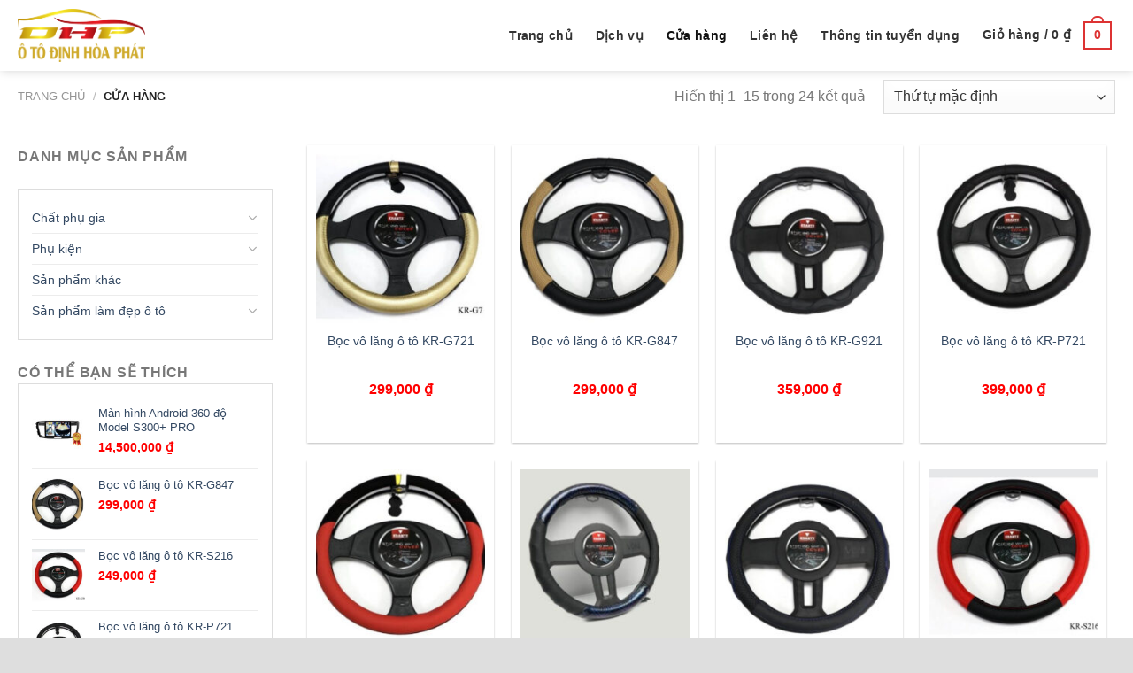

--- FILE ---
content_type: text/html; charset=UTF-8
request_url: https://otodinhhoaphat.vn/cua-hang/
body_size: 18757
content:
<!DOCTYPE html>
<!--[if IE 9 ]> <html lang="vi" class="ie9 loading-site no-js"> <![endif]-->
<!--[if IE 8 ]> <html lang="vi" class="ie8 loading-site no-js"> <![endif]-->
<!--[if (gte IE 9)|!(IE)]><!--><html lang="vi" class="loading-site no-js"> <!--<![endif]-->
<head>
	<meta charset="UTF-8" />
	<meta name="viewport" content="width=device-width, initial-scale=1.0, maximum-scale=1.0, user-scalable=no" />

	<link rel="profile" href="http://gmpg.org/xfn/11" />
	<link rel="pingback" href="https://otodinhhoaphat.vn/xmlrpc.php" />

	<script>(function(html){html.className = html.className.replace(/\bno-js\b/,'js')})(document.documentElement);</script>
<meta name='robots' content='max-image-preview:large' />

	<!-- This site is optimized with the Yoast SEO Premium plugin v14.3 - https://yoast.com/wordpress/plugins/seo/ -->
	<title>Cửa hàng - Định Hòa Phát</title>
	<meta name="description" content="Định Hòa Phát được biết đến là một trong những garage uy tín tại Bình Dương, chuyên cung cấp dịch vụ: Sửa chữa, bảo trì, bảo dưỡng, làm đồng sơn các..." />
	<meta name="robots" content="index, follow" />
	<meta name="googlebot" content="index, follow, max-snippet:-1, max-image-preview:large, max-video-preview:-1" />
	<meta name="bingbot" content="index, follow, max-snippet:-1, max-image-preview:large, max-video-preview:-1" />
	<link rel="canonical" href="https://otodinhhoaphat.vn/cua-hang/" />
	<meta property="og:locale" content="vi_VN" />
	<meta property="og:type" content="article" />
	<meta property="og:title" content="Cửa hàng - Định Hòa Phát" />
	<meta property="og:description" content="Định Hòa Phát được biết đến là một trong những garage uy tín tại Bình Dương, chuyên cung cấp dịch vụ: Sửa chữa, bảo trì, bảo dưỡng, làm đồng sơn các..." />
	<meta property="og:url" content="https://otodinhhoaphat.vn/cua-hang/" />
	<meta property="og:site_name" content="Định Hòa Phát" />
	<meta property="article:modified_time" content="2022-04-27T02:52:26+00:00" />
	<meta name="twitter:card" content="summary" />
	<script type="application/ld+json" class="yoast-schema-graph">{"@context":"https://schema.org","@graph":[{"@type":"Organization","@id":"https://otodinhhoaphat.vn/#organization","name":"\u00d4 T\u00f4 \u0110\u1ecbnh H\u00f2a Ph\u00e1t","url":"https://otodinhhoaphat.vn/","sameAs":[],"logo":{"@type":"ImageObject","@id":"https://otodinhhoaphat.vn/#logo","inLanguage":"vi","url":"https://otodinhhoaphat.vn/wp-content/uploads/2022/03/Logo-DHP.png","width":615,"height":257,"caption":"\u00d4 T\u00f4 \u0110\u1ecbnh H\u00f2a Ph\u00e1t"},"image":{"@id":"https://otodinhhoaphat.vn/#logo"}},{"@type":"WebSite","@id":"https://otodinhhoaphat.vn/#website","url":"https://otodinhhoaphat.vn/","name":"\u0110\u1ecbnh H\u00f2a Ph\u00e1t","description":"Garage \u00f4 t\u00f4 B\u00ecnh D\u01b0\u01a1ng","publisher":{"@id":"https://otodinhhoaphat.vn/#organization"},"potentialAction":[{"@type":"SearchAction","target":"https://otodinhhoaphat.vn/?s={search_term_string}","query-input":"required name=search_term_string"}],"inLanguage":"vi"},{"@type":"WebPage","@id":"https://otodinhhoaphat.vn/cua-hang/#webpage","url":"https://otodinhhoaphat.vn/cua-hang/","name":"C\u1eeda h\u00e0ng - \u0110\u1ecbnh H\u00f2a Ph\u00e1t","isPartOf":{"@id":"https://otodinhhoaphat.vn/#website"},"datePublished":"2017-05-19T07:30:53+00:00","dateModified":"2022-04-27T02:52:26+00:00","description":"\u0110\u1ecbnh H\u00f2a Ph\u00e1t \u0111\u01b0\u1ee3c bi\u1ebft \u0111\u1ebfn l\u00e0 m\u1ed9t trong nh\u1eefng garage uy t\u00edn t\u1ea1i B\u00ecnh D\u01b0\u01a1ng, chuy\u00ean cung c\u1ea5p d\u1ecbch v\u1ee5: S\u1eeda ch\u1eefa, b\u1ea3o tr\u00ec, b\u1ea3o d\u01b0\u1ee1ng, l\u00e0m \u0111\u1ed3ng s\u01a1n c\u00e1c...","breadcrumb":{"@id":"https://otodinhhoaphat.vn/cua-hang/#breadcrumb"},"inLanguage":"vi","potentialAction":[{"@type":"ReadAction","target":["https://otodinhhoaphat.vn/cua-hang/"]}]},{"@type":"BreadcrumbList","@id":"https://otodinhhoaphat.vn/cua-hang/#breadcrumb","itemListElement":[{"@type":"ListItem","position":1,"item":{"@type":"WebPage","@id":"https://otodinhhoaphat.vn/","url":"https://otodinhhoaphat.vn/","name":"Trang ch\u1ee7"}},{"@type":"ListItem","position":2,"item":{"@type":"WebPage","@id":"https://otodinhhoaphat.vn/cua-hang/","url":"https://otodinhhoaphat.vn/cua-hang/","name":"C\u1eeda h\u00e0ng"}}]}]}</script>
	<!-- / Yoast SEO Premium plugin. -->


<link rel='dns-prefetch' href='//maxcdn.bootstrapcdn.com' />
<link rel='dns-prefetch' href='//s.w.org' />
<link rel="alternate" type="application/rss+xml" title="Dòng thông tin Định Hòa Phát &raquo;" href="https://otodinhhoaphat.vn/feed/" />
<link rel="alternate" type="application/rss+xml" title="Dòng phản hồi Định Hòa Phát &raquo;" href="https://otodinhhoaphat.vn/comments/feed/" />
<link rel="alternate" type="application/rss+xml" title="Nguồn tin Định Hòa Phát &raquo; Sản phẩm" href="https://otodinhhoaphat.vn/cua-hang/feed/" />
		<script type="text/javascript">
			window._wpemojiSettings = {"baseUrl":"https:\/\/s.w.org\/images\/core\/emoji\/13.1.0\/72x72\/","ext":".png","svgUrl":"https:\/\/s.w.org\/images\/core\/emoji\/13.1.0\/svg\/","svgExt":".svg","source":{"concatemoji":"https:\/\/otodinhhoaphat.vn\/wp-includes\/js\/wp-emoji-release.min.js?ver=5.8.12"}};
			!function(e,a,t){var n,r,o,i=a.createElement("canvas"),p=i.getContext&&i.getContext("2d");function s(e,t){var a=String.fromCharCode;p.clearRect(0,0,i.width,i.height),p.fillText(a.apply(this,e),0,0);e=i.toDataURL();return p.clearRect(0,0,i.width,i.height),p.fillText(a.apply(this,t),0,0),e===i.toDataURL()}function c(e){var t=a.createElement("script");t.src=e,t.defer=t.type="text/javascript",a.getElementsByTagName("head")[0].appendChild(t)}for(o=Array("flag","emoji"),t.supports={everything:!0,everythingExceptFlag:!0},r=0;r<o.length;r++)t.supports[o[r]]=function(e){if(!p||!p.fillText)return!1;switch(p.textBaseline="top",p.font="600 32px Arial",e){case"flag":return s([127987,65039,8205,9895,65039],[127987,65039,8203,9895,65039])?!1:!s([55356,56826,55356,56819],[55356,56826,8203,55356,56819])&&!s([55356,57332,56128,56423,56128,56418,56128,56421,56128,56430,56128,56423,56128,56447],[55356,57332,8203,56128,56423,8203,56128,56418,8203,56128,56421,8203,56128,56430,8203,56128,56423,8203,56128,56447]);case"emoji":return!s([10084,65039,8205,55357,56613],[10084,65039,8203,55357,56613])}return!1}(o[r]),t.supports.everything=t.supports.everything&&t.supports[o[r]],"flag"!==o[r]&&(t.supports.everythingExceptFlag=t.supports.everythingExceptFlag&&t.supports[o[r]]);t.supports.everythingExceptFlag=t.supports.everythingExceptFlag&&!t.supports.flag,t.DOMReady=!1,t.readyCallback=function(){t.DOMReady=!0},t.supports.everything||(n=function(){t.readyCallback()},a.addEventListener?(a.addEventListener("DOMContentLoaded",n,!1),e.addEventListener("load",n,!1)):(e.attachEvent("onload",n),a.attachEvent("onreadystatechange",function(){"complete"===a.readyState&&t.readyCallback()})),(n=t.source||{}).concatemoji?c(n.concatemoji):n.wpemoji&&n.twemoji&&(c(n.twemoji),c(n.wpemoji)))}(window,document,window._wpemojiSettings);
		</script>
		<style type="text/css">
img.wp-smiley,
img.emoji {
	display: inline !important;
	border: none !important;
	box-shadow: none !important;
	height: 1em !important;
	width: 1em !important;
	margin: 0 .07em !important;
	vertical-align: -0.1em !important;
	background: none !important;
	padding: 0 !important;
}
</style>
	<link rel='stylesheet' id='dashicons-css'  href='https://otodinhhoaphat.vn/wp-includes/css/dashicons.min.css?ver=5.8.12' type='text/css' media='all' />
<link rel='stylesheet' id='menu-icons-extra-css'  href='https://otodinhhoaphat.vn/wp-content/plugins/ot-flatsome-vertical-menu/libs/menu-icons/css/extra.min.css?ver=0.10.2' type='text/css' media='all' />
<link rel='stylesheet' id='wp-block-library-css'  href='https://otodinhhoaphat.vn/wp-includes/css/dist/block-library/style.min.css?ver=5.8.12' type='text/css' media='all' />
<link rel='stylesheet' id='contact-form-7-css'  href='https://otodinhhoaphat.vn/wp-content/plugins/contact-form-7/includes/css/styles.css?ver=5.0.1' type='text/css' media='all' />
<link rel='stylesheet' id='devvn-quickbuy-style-css'  href='https://otodinhhoaphat.vn/wp-content/plugins/devvn-quick-buy/css/devvn-quick-buy.css?ver=1.1.2' type='text/css' media='all' />
<link rel='stylesheet' id='ot-vertical-menu-css'  href='https://otodinhhoaphat.vn/wp-content/plugins/ot-flatsome-vertical-menu/assets/css/ot-vertical-menu.css?ver=1.1.0' type='text/css' media='all' />
<link rel='stylesheet' id='flatsome-ionicons-css'  href='//maxcdn.bootstrapcdn.com/font-awesome/4.7.0/css/font-awesome.min.css?ver=5.8.12' type='text/css' media='all' />
<link rel='stylesheet' id='flatsome-icons-css'  href='https://otodinhhoaphat.vn/wp-content/themes/flatsome/assets/css/fl-icons.css?ver=3.3' type='text/css' media='all' />
<link rel='stylesheet' id='lepopup-style-css'  href='https://otodinhhoaphat.vn/wp-content/plugins/halfdata-green-popups/css/style.css?ver=7.05' type='text/css' media='all' />
<link rel='stylesheet' id='airdatepicker-css'  href='https://otodinhhoaphat.vn/wp-content/plugins/halfdata-green-popups/css/airdatepicker.css?ver=7.05' type='text/css' media='all' />
<link rel='stylesheet' id='flatsome-main-css'  href='https://otodinhhoaphat.vn/wp-content/themes/flatsome/assets/css/flatsome.css?ver=3.7.1' type='text/css' media='all' />
<link rel='stylesheet' id='flatsome-shop-css'  href='https://otodinhhoaphat.vn/wp-content/themes/flatsome/assets/css/flatsome-shop.css?ver=3.7.1' type='text/css' media='all' />
<link rel='stylesheet' id='flatsome-style-css'  href='https://otodinhhoaphat.vn/wp-content/themes/web-khoi-nghiep/style.css?ver=3.7.1' type='text/css' media='all' />
<script type='text/javascript' src='https://otodinhhoaphat.vn/wp-includes/js/jquery/jquery.min.js?ver=3.6.0' id='jquery-core-js'></script>
<script type='text/javascript' src='https://otodinhhoaphat.vn/wp-includes/js/jquery/jquery-migrate.min.js?ver=3.3.2' id='jquery-migrate-js'></script>
<link rel="https://api.w.org/" href="https://otodinhhoaphat.vn/wp-json/" /><link rel="EditURI" type="application/rsd+xml" title="RSD" href="https://otodinhhoaphat.vn/xmlrpc.php?rsd" />
<link rel="wlwmanifest" type="application/wlwmanifest+xml" href="https://otodinhhoaphat.vn/wp-includes/wlwmanifest.xml" /> 
<meta name="generator" content="WordPress 5.8.12" />
<meta name="generator" content="WooCommerce 3.3.6" />
<style>.bg{opacity: 0; transition: opacity 1s; -webkit-transition: opacity 1s;} .bg-loaded{opacity: 1;}</style><!--[if IE]><link rel="stylesheet" type="text/css" href="https://otodinhhoaphat.vn/wp-content/themes/flatsome/assets/css/ie-fallback.css"><script src="//cdnjs.cloudflare.com/ajax/libs/html5shiv/3.6.1/html5shiv.js"></script><script>var head = document.getElementsByTagName('head')[0],style = document.createElement('style');style.type = 'text/css';style.styleSheet.cssText = ':before,:after{content:none !important';head.appendChild(style);setTimeout(function(){head.removeChild(style);}, 0);</script><script src="https://otodinhhoaphat.vn/wp-content/themes/flatsome/assets/libs/ie-flexibility.js"></script><![endif]-->	<noscript><style>.woocommerce-product-gallery{ opacity: 1 !important; }</style></noscript>
	
		<script>var lepopup_customjs_handlers={};var lepopup_cookie_value="ilovefamily";var lepopup_events_data={};var lepopup_content_id="10";</script><script>function lepopup_add_event(_event,_data){if(typeof _lepopup_add_event == typeof undefined){jQuery(document).ready(function(){_lepopup_add_event(_event,_data);});}else{_lepopup_add_event(_event,_data);}}</script><link rel="icon" href="https://otodinhhoaphat.vn/wp-content/uploads/2022/03/cropped-Logo-DHP-FAVI-01-32x32.png" sizes="32x32" />
<link rel="icon" href="https://otodinhhoaphat.vn/wp-content/uploads/2022/03/cropped-Logo-DHP-FAVI-01-192x192.png" sizes="192x192" />
<link rel="apple-touch-icon" href="https://otodinhhoaphat.vn/wp-content/uploads/2022/03/cropped-Logo-DHP-FAVI-01-180x180.png" />
<meta name="msapplication-TileImage" content="https://otodinhhoaphat.vn/wp-content/uploads/2022/03/cropped-Logo-DHP-FAVI-01-270x270.png" />
<style id="custom-css" type="text/css">:root {--primary-color: #d10000;}/* Site Width */.header-main{height: 80px}#logo img{max-height: 80px}#logo{width:200px;}#logo img{padding:10px 0;}.header-bottom{min-height: 41px}.header-top{min-height: 30px}.transparent .header-main{height: 30px}.transparent #logo img{max-height: 30px}.has-transparent + .page-title:first-of-type,.has-transparent + #main > .page-title,.has-transparent + #main > div > .page-title,.has-transparent + #main .page-header-wrapper:first-of-type .page-title{padding-top: 30px;}.header.show-on-scroll,.stuck .header-main{height:70px!important}.stuck #logo img{max-height: 70px!important}.search-form{ width: 78%;}.header-bottom {background-color: #ffffff}.header-main .nav > li > a{line-height: 16px }.stuck .header-main .nav > li > a{line-height: 50px }.header-bottom-nav > li > a{line-height: 9px }@media (max-width: 549px) {.header-main{height: 70px}#logo img{max-height: 70px}}.main-menu-overlay{background-color: #000000}/* Color */.accordion-title.active, .has-icon-bg .icon .icon-inner,.logo a, .primary.is-underline, .primary.is-link, .badge-outline .badge-inner, .nav-outline > li.active> a,.nav-outline >li.active > a, .cart-icon strong,[data-color='primary'], .is-outline.primary{color: #d10000;}/* Color !important */[data-text-color="primary"]{color: #d10000!important;}/* Background Color */[data-text-bg="primary"]{background-color: #d10000;}/* Background */.scroll-to-bullets a,.featured-title, .label-new.menu-item > a:after, .nav-pagination > li > .current,.nav-pagination > li > span:hover,.nav-pagination > li > a:hover,.has-hover:hover .badge-outline .badge-inner,button[type="submit"], .button.wc-forward:not(.checkout):not(.checkout-button), .button.submit-button, .button.primary:not(.is-outline),.featured-table .title,.is-outline:hover, .has-icon:hover .icon-label,.nav-dropdown-bold .nav-column li > a:hover, .nav-dropdown.nav-dropdown-bold > li > a:hover, .nav-dropdown-bold.dark .nav-column li > a:hover, .nav-dropdown.nav-dropdown-bold.dark > li > a:hover, .is-outline:hover, .tagcloud a:hover,.grid-tools a, input[type='submit']:not(.is-form), .box-badge:hover .box-text, input.button.alt,.nav-box > li > a:hover,.nav-box > li.active > a,.nav-pills > li.active > a ,.current-dropdown .cart-icon strong, .cart-icon:hover strong, .nav-line-bottom > li > a:before, .nav-line-grow > li > a:before, .nav-line > li > a:before,.banner, .header-top, .slider-nav-circle .flickity-prev-next-button:hover svg, .slider-nav-circle .flickity-prev-next-button:hover .arrow, .primary.is-outline:hover, .button.primary:not(.is-outline), input[type='submit'].primary, input[type='submit'].primary, input[type='reset'].button, input[type='button'].primary, .badge-inner{background-color: #d10000;}/* Border */.nav-vertical.nav-tabs > li.active > a,.scroll-to-bullets a.active,.nav-pagination > li > .current,.nav-pagination > li > span:hover,.nav-pagination > li > a:hover,.has-hover:hover .badge-outline .badge-inner,.accordion-title.active,.featured-table,.is-outline:hover, .tagcloud a:hover,blockquote, .has-border, .cart-icon strong:after,.cart-icon strong,.blockUI:before, .processing:before,.loading-spin, .slider-nav-circle .flickity-prev-next-button:hover svg, .slider-nav-circle .flickity-prev-next-button:hover .arrow, .primary.is-outline:hover{border-color: #d10000}.nav-tabs > li.active > a{border-top-color: #d10000}.widget_shopping_cart_content .blockUI.blockOverlay:before { border-left-color: #d10000 }.woocommerce-checkout-review-order .blockUI.blockOverlay:before { border-left-color: #d10000 }/* Fill */.slider .flickity-prev-next-button:hover svg,.slider .flickity-prev-next-button:hover .arrow{fill: #d10000;}/* Background Color */[data-icon-label]:after, .secondary.is-underline:hover,.secondary.is-outline:hover,.icon-label,.button.secondary:not(.is-outline),.button.alt:not(.is-outline), .badge-inner.on-sale, .button.checkout, .single_add_to_cart_button{ background-color:#d63638; }[data-text-bg="secondary"]{background-color: #d63638;}/* Color */.secondary.is-underline,.secondary.is-link, .secondary.is-outline,.stars a.active, .star-rating:before, .woocommerce-page .star-rating:before,.star-rating span:before, .color-secondary{color: #d63638}/* Color !important */[data-text-color="secondary"]{color: #d63638!important;}/* Border */.secondary.is-outline:hover{border-color:#d63638}body{font-size: 100%;}@media screen and (max-width: 549px){body{font-size: 100%;}}body{font-family:"Helvetica,Arial,sans-serif", sans-serif}body{font-weight: 0}.nav > li > a {font-family:"Helvetica,Arial,sans-serif", sans-serif;}.nav > li > a {font-weight: 700;}h1,h2,h3,h4,h5,h6,.heading-font, .off-canvas-center .nav-sidebar.nav-vertical > li > a{font-family: "Helvetica,Arial,sans-serif", sans-serif;}h1,h2,h3,h4,h5,h6,.heading-font,.banner h1,.banner h2{font-weight: 700;}.alt-font{font-family: "Helvetica,Arial,sans-serif", sans-serif;}@media screen and (min-width: 550px){.products .box-vertical .box-image{min-width: 220px!important;width: 220px!important;}}.header-main .social-icons,.header-main .cart-icon strong,.header-main .menu-title,.header-main .header-button > .button.is-outline,.header-main .nav > li > a > i:not(.icon-angle-down){color: #dd3333!important;}.header-main .header-button > .button.is-outline,.header-main .cart-icon strong:after,.header-main .cart-icon strong{border-color: #dd3333!important;}.header-main .header-button > .button:not(.is-outline){background-color: #dd3333!important;}.header-main .current-dropdown .cart-icon strong,.header-main .header-button > .button:hover,.header-main .header-button > .button:hover i,.header-main .header-button > .button:hover span{color:#FFF!important;}.header-main .menu-title:hover,.header-main .social-icons a:hover,.header-main .header-button > .button.is-outline:hover,.header-main .nav > li > a:hover > i:not(.icon-angle-down){color: #dd3333!important;}.header-main .current-dropdown .cart-icon strong,.header-main .header-button > .button:hover{background-color: #dd3333!important;}.header-main .current-dropdown .cart-icon strong:after,.header-main .current-dropdown .cart-icon strong,.header-main .header-button > .button:hover{border-color: #dd3333!important;}.absolute-footer, html{background-color: #dedede}.page-title-small + main .product-container > .row{padding-top:0;}.label-new.menu-item > a:after{content:"New";}.label-hot.menu-item > a:after{content:"Hot";}.label-sale.menu-item > a:after{content:"Sale";}.label-popular.menu-item > a:after{content:"Popular";}</style>		<style type="text/css" id="wp-custom-css">
			/* Remove meta from post */
.entry-meta.is-small.single-date { display:none !important;}
.entry-meta.text-left 
{display:none !important;}

.badge.absolute.top.post-date.badge-outline {display:none !important;}

.post-meta.is-small.op-8 {display:none !important;}

/* giao diện menu */
.nav-dropdown>li.nav-dropdown-col{display:block}
.nav-dropdown{border:1px solid #ddd; padding:0}
.nav-dropdown .nav-dropdown-col>a, .nav-dropdown li a{font-weight:normal !important; text-transform:none !important;font-size:15px; font-weight:500}
.nav-dropdown .nav-dropdown-col>ul li:hover{background:#db0000}
.nav-dropdown-default>li:hover>a, .nav-dropdown .nav-dropdown-col>ul li:hover>a{color:white}
.nav-dropdown-default>li:hover{background:#fbae3c}
.nav-dropdown-default>li>a{border-bottom:0 !important}.nav-dropdown-has-arrow li.has-dropdown:before{border-width: 10px;
    margin-left: -10px;}
.nav-dropdown .nav-dropdown-col>ul{border: 1px solid #d2d2d2;margin-top:-40px;box-shadow: 2px 2px 5px #828282;display:none;position: absolute;
    left: 100%;z-index: 9;background: white;min-width: 240px;}
.nav-dropdown>li.nav-dropdown-col{width:100%;border-right:0}
.nav-dropdown .nav-dropdown-col>ul li a{padding:10px;  text-transform: none;color:black}
.header-nav li.nav-dropdown-col:hover >ul{display:block !important}		</style>
		</head>

<body class="archive post-type-archive post-type-archive-product woocommerce woocommerce-page full-width header-shadow lightbox nav-dropdown-has-arrow">

<a class="skip-link screen-reader-text" href="#main">Skip to content</a>

<div id="wrapper">


<header id="header" class="header has-sticky sticky-fade">
   <div class="header-wrapper">
	<div id="masthead" class="header-main hide-for-sticky nav-dark">
      <div class="header-inner flex-row container logo-left medium-logo-center" role="navigation">

          <!-- Logo -->
          <div id="logo" class="flex-col logo">
            <!-- Header logo -->
<a href="https://otodinhhoaphat.vn/" title="Định Hòa Phát - Garage ô tô Bình Dương" rel="home">
    <img width="200" height="80" src="http://otodinhhoaphat.vn/wp-content/uploads/2022/03/Logo-DHP.png" class="header_logo header-logo" alt="Định Hòa Phát"/><img  width="200" height="80" src="http://otodinhhoaphat.vn/wp-content/uploads/2022/03/Logo-DHP.png" class="header-logo-dark" alt="Định Hòa Phát"/></a>
          </div>

          <!-- Mobile Left Elements -->
          <div class="flex-col show-for-medium flex-left">
            <ul class="mobile-nav nav nav-left ">
              <li class="nav-icon has-icon">
  		<a href="#" data-open="#main-menu" data-pos="left" data-bg="main-menu-overlay" data-color="" class="is-small" aria-controls="main-menu" aria-expanded="false">
		
		  <i class="icon-menu" ></i>
		  		</a>
	</li>            </ul>
          </div>

          <!-- Left Elements -->
          <div class="flex-col hide-for-medium flex-left
            flex-grow">
            <ul class="header-nav header-nav-main nav nav-left  nav-spacing-medium nav-uppercase" >
                          </ul>
          </div>

          <!-- Right Elements -->
          <div class="flex-col hide-for-medium flex-right">
            <ul class="header-nav header-nav-main nav nav-right  nav-spacing-medium nav-uppercase">
              <li id="menu-item-1478" class="menu-item menu-item-type-post_type menu-item-object-page menu-item-home  menu-item-1478"><a href="https://otodinhhoaphat.vn/" class="nav-top-link">Trang chủ</a></li>
<li id="menu-item-1481" class="menu-item menu-item-type-taxonomy menu-item-object-category menu-item-has-children  menu-item-1481 has-dropdown"><a href="https://otodinhhoaphat.vn/category/dich-vu/" class="nav-top-link">Dịch vụ<i class="icon-angle-down" ></i></a>
<ul class='nav-dropdown nav-dropdown-default'>
	<li id="menu-item-1620" class="menu-item menu-item-type-post_type menu-item-object-post  menu-item-1620"><a href="https://otodinhhoaphat.vn/tu-van-bao-hiem/">Tư vấn bảo hiểm</a></li>
	<li id="menu-item-1684" class="menu-item menu-item-type-post_type menu-item-object-post  menu-item-1684"><a href="https://otodinhhoaphat.vn/bao-duong-xe-o-to/">Bảo dưỡng xe ô tô</a></li>
	<li id="menu-item-1623" class="menu-item menu-item-type-post_type menu-item-object-post  menu-item-1623"><a href="https://otodinhhoaphat.vn/sua-chua-may-gam-o-to/">Sửa chữa máy, gầm ô tô</a></li>
	<li id="menu-item-1624" class="menu-item menu-item-type-post_type menu-item-object-post  menu-item-1624"><a href="https://otodinhhoaphat.vn/dong-son-o-to/">Đồng sơn ô tô</a></li>
	<li id="menu-item-1685" class="menu-item menu-item-type-post_type menu-item-object-post  menu-item-1685"><a href="https://otodinhhoaphat.vn/cham-soc-lam-dep-xe/">Chăm sóc làm đẹp xe</a></li>
	<li id="menu-item-1621" class="menu-item menu-item-type-post_type menu-item-object-post  menu-item-1621"><a href="https://otodinhhoaphat.vn/phu-kien-xe-o-to/">Phụ kiện xe ô tô</a></li>
</ul>
</li>
<li id="menu-item-1479" class="menu-item menu-item-type-post_type menu-item-object-page current-menu-item current_page_item active  menu-item-1479"><a href="https://otodinhhoaphat.vn/cua-hang/" class="nav-top-link">Cửa hàng</a></li>
<li id="menu-item-1480" class="menu-item menu-item-type-post_type menu-item-object-page  menu-item-1480"><a href="https://otodinhhoaphat.vn/lien-he/" class="nav-top-link">Liên hệ</a></li>
<li id="menu-item-972" class="menu-item menu-item-type-post_type menu-item-object-page  menu-item-972"><a href="https://otodinhhoaphat.vn/thong-tin-tuyen-dung/" class="nav-top-link">Thông tin tuyển dụng</a></li>
<li class="cart-item has-icon has-dropdown">

<a href="https://otodinhhoaphat.vn/gio-hang/" title="Giỏ hàng" class="header-cart-link is-small">


<span class="header-cart-title">
   Giỏ hàng   /      <span class="cart-price"><span class="woocommerce-Price-amount amount">0&nbsp;<span class="woocommerce-Price-currencySymbol">&#8363;</span></span></span>
  </span>

    <span class="cart-icon image-icon">
    <strong>0</strong>
  </span>
  </a>

 <ul class="nav-dropdown nav-dropdown-default">
    <li class="html widget_shopping_cart">
      <div class="widget_shopping_cart_content">
        

	<p class="woocommerce-mini-cart__empty-message">Chưa có sản phẩm trong giỏ hàng.</p>


      </div>
    </li>
     </ul><!-- .nav-dropdown -->

</li>
            </ul>
          </div>

          <!-- Mobile Right Elements -->
          <div class="flex-col show-for-medium flex-right">
            <ul class="mobile-nav nav nav-right ">
              <li class="cart-item has-icon">

      <a href="https://otodinhhoaphat.vn/gio-hang/" class="header-cart-link off-canvas-toggle nav-top-link is-small" data-open="#cart-popup" data-class="off-canvas-cart" title="Giỏ hàng" data-pos="right">
  
    <span class="cart-icon image-icon">
    <strong>0</strong>
  </span> 
  </a>


  <!-- Cart Sidebar Popup -->
  <div id="cart-popup" class="mfp-hide widget_shopping_cart">
  <div class="cart-popup-inner inner-padding">
      <div class="cart-popup-title text-center">
          <h4 class="uppercase">Giỏ hàng</h4>
          <div class="is-divider"></div>
      </div>
      <div class="widget_shopping_cart_content">
          

	<p class="woocommerce-mini-cart__empty-message">Chưa có sản phẩm trong giỏ hàng.</p>


      </div>
             <div class="cart-sidebar-content relative"></div>  </div>
  </div>

</li>
            </ul>
          </div>

      </div><!-- .header-inner -->
     
            <!-- Header divider -->
      <div class="container"><div class="top-divider full-width"></div></div>
      </div><!-- .header-main -->
<div class="header-bg-container fill"><div class="header-bg-image fill"></div><div class="header-bg-color fill"></div></div><!-- .header-bg-container -->   </div><!-- header-wrapper-->
	
<!-- Global site tag (gtag.js) - Google Analytics -->
<script async src="https://www.googletagmanager.com/gtag/js?id=G-L5Y3KSTQY2"></script>
<script>
  window.dataLayer = window.dataLayer || [];
  function gtag(){dataLayer.push(arguments);}
  gtag('js', new Date());

  gtag('config', 'G-L5Y3KSTQY2');
</script>
	
</header>

<div class="shop-page-title category-page-title page-title ">

	<div class="page-title-inner flex-row  medium-flex-wrap container">
	  <div class="flex-col flex-grow medium-text-center">
	  	 	 <div class="is-large">
	<nav class="woocommerce-breadcrumb breadcrumbs"><a href="https://otodinhhoaphat.vn">Trang chủ</a> <span class="divider">&#47;</span> Cửa hàng</nav></div>
<div class="category-filtering category-filter-row show-for-medium">
	<a href="#" data-open="#shop-sidebar" data-visible-after="true" data-pos="left" class="filter-button uppercase plain">
		<i class="icon-menu"></i>
		<strong>Lọc</strong>
	</a>
	<div class="inline-block">
			</div>
</div>
	  </div><!-- .flex-left -->
	  
	   <div class="flex-col medium-text-center">
	  	 	

<p class="woocommerce-result-count hide-for-medium">
	Hiển thị 1&ndash;15 trong 24 kết quả</p>
<form class="woocommerce-ordering" method="get">
	<select name="orderby" class="orderby">
					<option value="menu_order"  selected='selected'>Thứ tự mặc định</option>
					<option value="popularity" >Thứ tự theo mức độ phổ biến</option>
					<option value="rating" >Thứ tự theo điểm đánh giá</option>
					<option value="date" >Thứ tự theo sản phẩm mới</option>
					<option value="price" >Thứ tự theo giá: thấp đến cao</option>
					<option value="price-desc" >Thứ tự theo giá: cao xuống thấp</option>
			</select>
	<input type="hidden" name="paged" value="1" />
	</form>
	   </div><!-- .flex-right -->
	   
	</div><!-- flex-row -->
</div><!-- .page-title -->

<main id="main" class="">
<div class="row category-page-row">

		<div class="col large-3 hide-for-medium ">
			<div id="shop-sidebar" class="sidebar-inner col-inner">
				<aside id="nav_menu-6" class="widget widget_nav_menu"><span class="widget-title shop-sidebar">Danh mục sản phẩm</span><div class="is-divider small"></div></aside><aside id="woocommerce_product_categories-3" class="widget woocommerce widget_product_categories"><ul class="product-categories"><li class="cat-item cat-item-134 cat-parent"><a href="https://otodinhhoaphat.vn/chat-phu-gia/">Chất phụ gia</a><ul class='children'>
<li class="cat-item cat-item-133"><a href="https://otodinhhoaphat.vn/chat-phu-gia/senfineco/">Senfineco</a></li>
</ul>
</li>
<li class="cat-item cat-item-127 cat-parent"><a href="https://otodinhhoaphat.vn/phu-kien/">Phụ kiện</a><ul class='children'>
<li class="cat-item cat-item-129"><a href="https://otodinhhoaphat.vn/phu-kien/boc-vo-lang/">Bọc vô lăng</a></li>
<li class="cat-item cat-item-132"><a href="https://otodinhhoaphat.vn/phu-kien/dvd/">DVD</a></li>
<li class="cat-item cat-item-128"><a href="https://otodinhhoaphat.vn/phu-kien/krantz/">KRANTZ</a></li>
</ul>
</li>
<li class="cat-item cat-item-97"><a href="https://otodinhhoaphat.vn/san-pham-khac/">Sản phẩm khác</a></li>
<li class="cat-item cat-item-125 cat-parent"><a href="https://otodinhhoaphat.vn/san-pham-lam-dep-o-to/">Sản phẩm làm đẹp ô tô</a><ul class='children'>
<li class="cat-item cat-item-130"><a href="https://otodinhhoaphat.vn/san-pham-lam-dep-o-to/armorall/">ARMORALL</a></li>
<li class="cat-item cat-item-131"><a href="https://otodinhhoaphat.vn/san-pham-lam-dep-o-to/son-phu-gam/">Sơn phủ gầm</a></li>
<li class="cat-item cat-item-126"><a href="https://otodinhhoaphat.vn/san-pham-lam-dep-o-to/stp/">STP</a></li>
</ul>
</li>
</ul></aside><aside id="woocommerce_products-4" class="widget woocommerce widget_products"><span class="widget-title shop-sidebar">Có thể bạn sẽ thích</span><div class="is-divider small"></div><ul class="product_list_widget"><li>
	
	<a href="https://otodinhhoaphat.vn/man-hinh-android-360-do-model-s300-pro/">
		<img width="100" height="100" src="//otodinhhoaphat.vn/wp-content/uploads/2022/03/Man-hinh-Android-360-Model-S300-PRO-100x100.jpg" class="attachment-woocommerce_gallery_thumbnail size-woocommerce_gallery_thumbnail wp-post-image" alt="" loading="lazy" />		<span class="product-title">Màn hình Android 360 độ Model S300+ PRO</span>
	</a>

				
	<span class="woocommerce-Price-amount amount">14,500,000&nbsp;<span class="woocommerce-Price-currencySymbol">&#8363;</span></span>
	</li>
<li>
	
	<a href="https://otodinhhoaphat.vn/boc-vo-lang-o-to-kr-g847/">
		<img width="100" height="100" src="//otodinhhoaphat.vn/wp-content/uploads/2022/03/Boc-vo-lang-o-to-KR-G847-100x100.jpg" class="attachment-woocommerce_gallery_thumbnail size-woocommerce_gallery_thumbnail wp-post-image" alt="" loading="lazy" />		<span class="product-title">Bọc vô lăng ô tô KR-G847</span>
	</a>

				
	<span class="woocommerce-Price-amount amount">299,000&nbsp;<span class="woocommerce-Price-currencySymbol">&#8363;</span></span>
	</li>
<li>
	
	<a href="https://otodinhhoaphat.vn/boc-vo-lang-o-to-kr-s216/">
		<img width="100" height="100" src="//otodinhhoaphat.vn/wp-content/uploads/2022/03/Boc-vo-lang-o-to-KR-S216_red-100x100.jpg" class="attachment-woocommerce_gallery_thumbnail size-woocommerce_gallery_thumbnail wp-post-image" alt="" loading="lazy" />		<span class="product-title">Bọc vô lăng ô tô KR-S216</span>
	</a>

				
	<span class="woocommerce-Price-amount amount">249,000&nbsp;<span class="woocommerce-Price-currencySymbol">&#8363;</span></span>
	</li>
<li>
	
	<a href="https://otodinhhoaphat.vn/boc-vo-lang-o-to-kr-p721/">
		<img width="100" height="100" src="//otodinhhoaphat.vn/wp-content/uploads/2022/03/Boc-vo-lang-o-to-KR-P721_main-100x100.jpg" class="attachment-woocommerce_gallery_thumbnail size-woocommerce_gallery_thumbnail wp-post-image" alt="" loading="lazy" />		<span class="product-title">Bọc vô lăng ô tô KR-P721</span>
	</a>

				
	<span class="woocommerce-Price-amount amount">399,000&nbsp;<span class="woocommerce-Price-currencySymbol">&#8363;</span></span>
	</li>
<li>
	
	<a href="https://otodinhhoaphat.vn/man-hinh-android-360-do-model-s400-pro/">
		<img width="100" height="100" src="//otodinhhoaphat.vn/wp-content/uploads/2022/03/Man-hinh-Android-360-Model-S400-PRO-100x100.jpg" class="attachment-woocommerce_gallery_thumbnail size-woocommerce_gallery_thumbnail wp-post-image" alt="" loading="lazy" />		<span class="product-title">Màn hình Android 360 độ Model S400+ PRO</span>
	</a>

				
	<span class="woocommerce-Price-amount amount">16,500,000&nbsp;<span class="woocommerce-Price-currencySymbol">&#8363;</span></span>
	</li>
<li>
	
	<a href="https://otodinhhoaphat.vn/boc-vo-lang-o-to-kr-g721/">
		<img width="100" height="100" src="//otodinhhoaphat.vn/wp-content/uploads/2022/03/Boc-vo-lang-o-to-KR-G721_yellow1_main-100x100.jpg" class="attachment-woocommerce_gallery_thumbnail size-woocommerce_gallery_thumbnail wp-post-image" alt="" loading="lazy" />		<span class="product-title">Bọc vô lăng ô tô KR-G721</span>
	</a>

				
	<span class="woocommerce-Price-amount amount">299,000&nbsp;<span class="woocommerce-Price-currencySymbol">&#8363;</span></span>
	</li>
<li>
	
	<a href="https://otodinhhoaphat.vn/dung-dich-suc-rua-nhot-dong-co-senfineco-9991/">
		<img width="100" height="100" src="//otodinhhoaphat.vn/wp-content/uploads/2023/03/9991motorflush-8173-100x100.png" class="attachment-woocommerce_gallery_thumbnail size-woocommerce_gallery_thumbnail wp-post-image" alt="" loading="lazy" />		<span class="product-title">Dung Dịch Súc Rửa Nhớt Động Cơ Senfineco 9991</span>
	</a>

				
	<span class="woocommerce-Price-amount amount">200,000&nbsp;<span class="woocommerce-Price-currencySymbol">&#8363;</span></span>
	</li>
</ul></aside><aside id="search-3" class="widget widget_search"><form method="get" class="searchform" action="https://otodinhhoaphat.vn/" role="search">
		<div class="flex-row relative">
			<div class="flex-col flex-grow">
	   	   <input type="search" class="search-field mb-0" name="s" value="" id="s" placeholder="Nhập từ khóa cần tìm...." />
			</div><!-- .flex-col -->
			<div class="flex-col">
				<button type="submit" class="ux-search-submit submit-button secondary button icon mb-0">
					<i class="icon-search" ></i>				</button>
			</div><!-- .flex-col -->
		</div><!-- .flex-row -->
    <div class="live-search-results text-left z-top"></div>
</form>
</aside>			</div><!-- .sidebar-inner -->
		</div><!-- #shop-sidebar -->

		<div class="col large-9">
		<div class="shop-container">
		
			<div class="products row row-small large-columns-4 medium-columns-4 small-columns-2 has-shadow row-box-shadow-1">
	
<div class="product-small col has-hover post-1535 product type-product status-publish has-post-thumbnail product_cat-boc-vo-lang product_cat-krantz product_cat-phu-kien first instock shipping-taxable purchasable product-type-simple">
	<div class="col-inner">
	
<div class="badge-container absolute left top z-1">
</div>
	<div class="product-small box ">
		<div class="box-image">
			<div class="image-fade_in_back">
				<a href="https://otodinhhoaphat.vn/boc-vo-lang-o-to-kr-g721/">
					<img width="220" height="220" src="//otodinhhoaphat.vn/wp-content/uploads/2022/03/Boc-vo-lang-o-to-KR-G721_yellow1_main-220x220.jpg" class="attachment-woocommerce_thumbnail size-woocommerce_thumbnail wp-post-image" alt="" loading="lazy" srcset="//otodinhhoaphat.vn/wp-content/uploads/2022/03/Boc-vo-lang-o-to-KR-G721_yellow1_main-220x220.jpg 220w, //otodinhhoaphat.vn/wp-content/uploads/2022/03/Boc-vo-lang-o-to-KR-G721_yellow1_main-100x100.jpg 100w" sizes="(max-width: 220px) 100vw, 220px" /><img width="220" height="220" src="https://otodinhhoaphat.vn/wp-content/uploads/2022/03/Boc-vo-lang-o-to-KR-G721_yellow2_main-220x220.jpg" class="show-on-hover absolute fill hide-for-small back-image" alt="" loading="lazy" srcset="https://otodinhhoaphat.vn/wp-content/uploads/2022/03/Boc-vo-lang-o-to-KR-G721_yellow2_main-220x220.jpg 220w, https://otodinhhoaphat.vn/wp-content/uploads/2022/03/Boc-vo-lang-o-to-KR-G721_yellow2_main-100x100.jpg 100w" sizes="(max-width: 220px) 100vw, 220px" />				</a>
			</div>
			<div class="image-tools is-small top right show-on-hover">
							</div>
			<div class="image-tools is-small hide-for-small bottom left show-on-hover">
							</div>
			<div class="image-tools grid-tools text-center hide-for-small bottom hover-slide-in show-on-hover">
				  <a class="quick-view" data-prod="1535" href="#quick-view">Quick View</a>			</div>
					</div><!-- box-image -->

		<div class="box-text box-text-products text-center grid-style-2">
			<div class="title-wrapper"><p class="name product-title"><a href="https://otodinhhoaphat.vn/boc-vo-lang-o-to-kr-g721/">Bọc vô lăng ô tô KR-G721</a></p></div><div class="price-wrapper">
	<span class="price"><span class="woocommerce-Price-amount amount">299,000&nbsp;<span class="woocommerce-Price-currencySymbol">&#8363;</span></span></span>
</div>		</div><!-- box-text -->
	</div><!-- box -->
		</div><!-- .col-inner -->
</div><!-- col -->

<div class="product-small col has-hover post-1539 product type-product status-publish has-post-thumbnail product_cat-boc-vo-lang product_cat-krantz product_cat-phu-kien  instock shipping-taxable purchasable product-type-simple">
	<div class="col-inner">
	
<div class="badge-container absolute left top z-1">
</div>
	<div class="product-small box ">
		<div class="box-image">
			<div class="image-fade_in_back">
				<a href="https://otodinhhoaphat.vn/boc-vo-lang-o-to-kr-g847/">
					<img width="220" height="220" src="//otodinhhoaphat.vn/wp-content/uploads/2022/03/Boc-vo-lang-o-to-KR-G847-220x220.jpg" class="attachment-woocommerce_thumbnail size-woocommerce_thumbnail wp-post-image" alt="" loading="lazy" srcset="//otodinhhoaphat.vn/wp-content/uploads/2022/03/Boc-vo-lang-o-to-KR-G847-220x220.jpg 220w, //otodinhhoaphat.vn/wp-content/uploads/2022/03/Boc-vo-lang-o-to-KR-G847-100x100.jpg 100w" sizes="(max-width: 220px) 100vw, 220px" />				</a>
			</div>
			<div class="image-tools is-small top right show-on-hover">
							</div>
			<div class="image-tools is-small hide-for-small bottom left show-on-hover">
							</div>
			<div class="image-tools grid-tools text-center hide-for-small bottom hover-slide-in show-on-hover">
				  <a class="quick-view" data-prod="1539" href="#quick-view">Quick View</a>			</div>
					</div><!-- box-image -->

		<div class="box-text box-text-products text-center grid-style-2">
			<div class="title-wrapper"><p class="name product-title"><a href="https://otodinhhoaphat.vn/boc-vo-lang-o-to-kr-g847/">Bọc vô lăng ô tô KR-G847</a></p></div><div class="price-wrapper">
	<span class="price"><span class="woocommerce-Price-amount amount">299,000&nbsp;<span class="woocommerce-Price-currencySymbol">&#8363;</span></span></span>
</div>		</div><!-- box-text -->
	</div><!-- box -->
		</div><!-- .col-inner -->
</div><!-- col -->

<div class="product-small col has-hover post-1541 product type-product status-publish has-post-thumbnail product_cat-boc-vo-lang product_cat-krantz product_cat-phu-kien  instock shipping-taxable purchasable product-type-simple">
	<div class="col-inner">
	
<div class="badge-container absolute left top z-1">
</div>
	<div class="product-small box ">
		<div class="box-image">
			<div class="image-fade_in_back">
				<a href="https://otodinhhoaphat.vn/boc-vo-lang-o-to-kr-g921/">
					<img width="220" height="220" src="//otodinhhoaphat.vn/wp-content/uploads/2022/03/Boc-vo-lang-o-to-KR-G921_black-220x220.jpg" class="attachment-woocommerce_thumbnail size-woocommerce_thumbnail wp-post-image" alt="" loading="lazy" srcset="//otodinhhoaphat.vn/wp-content/uploads/2022/03/Boc-vo-lang-o-to-KR-G921_black-220x220.jpg 220w, //otodinhhoaphat.vn/wp-content/uploads/2022/03/Boc-vo-lang-o-to-KR-G921_black-100x100.jpg 100w" sizes="(max-width: 220px) 100vw, 220px" />				</a>
			</div>
			<div class="image-tools is-small top right show-on-hover">
							</div>
			<div class="image-tools is-small hide-for-small bottom left show-on-hover">
							</div>
			<div class="image-tools grid-tools text-center hide-for-small bottom hover-slide-in show-on-hover">
				  <a class="quick-view" data-prod="1541" href="#quick-view">Quick View</a>			</div>
					</div><!-- box-image -->

		<div class="box-text box-text-products text-center grid-style-2">
			<div class="title-wrapper"><p class="name product-title"><a href="https://otodinhhoaphat.vn/boc-vo-lang-o-to-kr-g921/">Bọc vô lăng ô tô KR-G921</a></p></div><div class="price-wrapper">
	<span class="price"><span class="woocommerce-Price-amount amount">359,000&nbsp;<span class="woocommerce-Price-currencySymbol">&#8363;</span></span></span>
</div>		</div><!-- box-text -->
	</div><!-- box -->
		</div><!-- .col-inner -->
</div><!-- col -->

<div class="product-small col has-hover post-1543 product type-product status-publish has-post-thumbnail product_cat-boc-vo-lang product_cat-krantz product_cat-phu-kien last instock shipping-taxable purchasable product-type-simple">
	<div class="col-inner">
	
<div class="badge-container absolute left top z-1">
</div>
	<div class="product-small box ">
		<div class="box-image">
			<div class="image-fade_in_back">
				<a href="https://otodinhhoaphat.vn/boc-vo-lang-o-to-kr-p721/">
					<img width="220" height="220" src="//otodinhhoaphat.vn/wp-content/uploads/2022/03/Boc-vo-lang-o-to-KR-P721_main-220x220.jpg" class="attachment-woocommerce_thumbnail size-woocommerce_thumbnail wp-post-image" alt="" loading="lazy" srcset="//otodinhhoaphat.vn/wp-content/uploads/2022/03/Boc-vo-lang-o-to-KR-P721_main-220x220.jpg 220w, //otodinhhoaphat.vn/wp-content/uploads/2022/03/Boc-vo-lang-o-to-KR-P721_main-100x100.jpg 100w" sizes="(max-width: 220px) 100vw, 220px" />				</a>
			</div>
			<div class="image-tools is-small top right show-on-hover">
							</div>
			<div class="image-tools is-small hide-for-small bottom left show-on-hover">
							</div>
			<div class="image-tools grid-tools text-center hide-for-small bottom hover-slide-in show-on-hover">
				  <a class="quick-view" data-prod="1543" href="#quick-view">Quick View</a>			</div>
					</div><!-- box-image -->

		<div class="box-text box-text-products text-center grid-style-2">
			<div class="title-wrapper"><p class="name product-title"><a href="https://otodinhhoaphat.vn/boc-vo-lang-o-to-kr-p721/">Bọc vô lăng ô tô KR-P721</a></p></div><div class="price-wrapper">
	<span class="price"><span class="woocommerce-Price-amount amount">399,000&nbsp;<span class="woocommerce-Price-currencySymbol">&#8363;</span></span></span>
</div>		</div><!-- box-text -->
	</div><!-- box -->
		</div><!-- .col-inner -->
</div><!-- col -->

<div class="product-small col has-hover post-1546 product type-product status-publish has-post-thumbnail product_cat-boc-vo-lang product_cat-krantz product_cat-phu-kien first instock shipping-taxable purchasable product-type-simple">
	<div class="col-inner">
	
<div class="badge-container absolute left top z-1">
</div>
	<div class="product-small box ">
		<div class="box-image">
			<div class="image-fade_in_back">
				<a href="https://otodinhhoaphat.vn/boc-vo-lang-o-to-kr-p724/">
					<img width="220" height="220" src="//otodinhhoaphat.vn/wp-content/uploads/2022/03/Boc-vo-lang-o-to-KR-P724_red-220x220.jpg" class="attachment-woocommerce_thumbnail size-woocommerce_thumbnail wp-post-image" alt="" loading="lazy" srcset="//otodinhhoaphat.vn/wp-content/uploads/2022/03/Boc-vo-lang-o-to-KR-P724_red-220x220.jpg 220w, //otodinhhoaphat.vn/wp-content/uploads/2022/03/Boc-vo-lang-o-to-KR-P724_red-100x100.jpg 100w" sizes="(max-width: 220px) 100vw, 220px" /><img width="220" height="220" src="https://otodinhhoaphat.vn/wp-content/uploads/2022/03/Boc-vo-lang-o-to-KR-P721_yellow-220x220.jpg" class="show-on-hover absolute fill hide-for-small back-image" alt="" loading="lazy" srcset="https://otodinhhoaphat.vn/wp-content/uploads/2022/03/Boc-vo-lang-o-to-KR-P721_yellow-220x220.jpg 220w, https://otodinhhoaphat.vn/wp-content/uploads/2022/03/Boc-vo-lang-o-to-KR-P721_yellow-100x100.jpg 100w" sizes="(max-width: 220px) 100vw, 220px" />				</a>
			</div>
			<div class="image-tools is-small top right show-on-hover">
							</div>
			<div class="image-tools is-small hide-for-small bottom left show-on-hover">
							</div>
			<div class="image-tools grid-tools text-center hide-for-small bottom hover-slide-in show-on-hover">
				  <a class="quick-view" data-prod="1546" href="#quick-view">Quick View</a>			</div>
					</div><!-- box-image -->

		<div class="box-text box-text-products text-center grid-style-2">
			<div class="title-wrapper"><p class="name product-title"><a href="https://otodinhhoaphat.vn/boc-vo-lang-o-to-kr-p724/">Bọc vô lăng ô tô KR-P724</a></p></div><div class="price-wrapper">
	<span class="price"><span class="woocommerce-Price-amount amount">499,000&nbsp;<span class="woocommerce-Price-currencySymbol">&#8363;</span></span></span>
</div>		</div><!-- box-text -->
	</div><!-- box -->
		</div><!-- .col-inner -->
</div><!-- col -->

<div class="product-small col has-hover post-1550 product type-product status-publish has-post-thumbnail product_cat-boc-vo-lang product_cat-krantz product_cat-phu-kien  instock shipping-taxable purchasable product-type-simple">
	<div class="col-inner">
	
<div class="badge-container absolute left top z-1">
</div>
	<div class="product-small box ">
		<div class="box-image">
			<div class="image-fade_in_back">
				<a href="https://otodinhhoaphat.vn/boc-vo-lang-o-to-kr-p836/">
					<img width="220" height="220" src="//otodinhhoaphat.vn/wp-content/uploads/2022/03/Boc-vo-lang-o-to-KR-P836_main-220x220.jpg" class="attachment-woocommerce_thumbnail size-woocommerce_thumbnail wp-post-image" alt="" loading="lazy" srcset="//otodinhhoaphat.vn/wp-content/uploads/2022/03/Boc-vo-lang-o-to-KR-P836_main-220x220.jpg 220w, //otodinhhoaphat.vn/wp-content/uploads/2022/03/Boc-vo-lang-o-to-KR-P836_main-100x100.jpg 100w" sizes="(max-width: 220px) 100vw, 220px" />				</a>
			</div>
			<div class="image-tools is-small top right show-on-hover">
							</div>
			<div class="image-tools is-small hide-for-small bottom left show-on-hover">
							</div>
			<div class="image-tools grid-tools text-center hide-for-small bottom hover-slide-in show-on-hover">
				  <a class="quick-view" data-prod="1550" href="#quick-view">Quick View</a>			</div>
					</div><!-- box-image -->

		<div class="box-text box-text-products text-center grid-style-2">
			<div class="title-wrapper"><p class="name product-title"><a href="https://otodinhhoaphat.vn/boc-vo-lang-o-to-kr-p836/">Bọc vô lăng ô tô KR-P836</a></p></div><div class="price-wrapper">
	<span class="price"><span class="woocommerce-Price-amount amount">399,000&nbsp;<span class="woocommerce-Price-currencySymbol">&#8363;</span></span></span>
</div>		</div><!-- box-text -->
	</div><!-- box -->
		</div><!-- .col-inner -->
</div><!-- col -->

<div class="product-small col has-hover post-1552 product type-product status-publish has-post-thumbnail product_cat-san-pham-khac  instock shipping-taxable purchasable product-type-simple">
	<div class="col-inner">
	
<div class="badge-container absolute left top z-1">
</div>
	<div class="product-small box ">
		<div class="box-image">
			<div class="image-fade_in_back">
				<a href="https://otodinhhoaphat.vn/boc-vo-lang-o-to-kr-p839/">
					<img width="220" height="220" src="//otodinhhoaphat.vn/wp-content/uploads/2022/03/Boc-vo-lang-o-to-KR-P839_black_main-220x220.jpg" class="attachment-woocommerce_thumbnail size-woocommerce_thumbnail wp-post-image" alt="" loading="lazy" srcset="//otodinhhoaphat.vn/wp-content/uploads/2022/03/Boc-vo-lang-o-to-KR-P839_black_main-220x220.jpg 220w, //otodinhhoaphat.vn/wp-content/uploads/2022/03/Boc-vo-lang-o-to-KR-P839_black_main-100x100.jpg 100w" sizes="(max-width: 220px) 100vw, 220px" />				</a>
			</div>
			<div class="image-tools is-small top right show-on-hover">
							</div>
			<div class="image-tools is-small hide-for-small bottom left show-on-hover">
							</div>
			<div class="image-tools grid-tools text-center hide-for-small bottom hover-slide-in show-on-hover">
				  <a class="quick-view" data-prod="1552" href="#quick-view">Quick View</a>			</div>
					</div><!-- box-image -->

		<div class="box-text box-text-products text-center grid-style-2">
			<div class="title-wrapper"><p class="name product-title"><a href="https://otodinhhoaphat.vn/boc-vo-lang-o-to-kr-p839/">Bọc vô lăng ô tô KR-P839</a></p></div><div class="price-wrapper">
	<span class="price"><span class="woocommerce-Price-amount amount">399,000&nbsp;<span class="woocommerce-Price-currencySymbol">&#8363;</span></span></span>
</div>		</div><!-- box-text -->
	</div><!-- box -->
		</div><!-- .col-inner -->
</div><!-- col -->

<div class="product-small col has-hover post-1554 product type-product status-publish has-post-thumbnail product_cat-boc-vo-lang product_cat-krantz product_cat-phu-kien last instock shipping-taxable purchasable product-type-simple">
	<div class="col-inner">
	
<div class="badge-container absolute left top z-1">
</div>
	<div class="product-small box ">
		<div class="box-image">
			<div class="image-fade_in_back">
				<a href="https://otodinhhoaphat.vn/boc-vo-lang-o-to-kr-s216/">
					<img width="220" height="220" src="//otodinhhoaphat.vn/wp-content/uploads/2022/03/Boc-vo-lang-o-to-KR-S216_red-220x220.jpg" class="attachment-woocommerce_thumbnail size-woocommerce_thumbnail wp-post-image" alt="" loading="lazy" srcset="//otodinhhoaphat.vn/wp-content/uploads/2022/03/Boc-vo-lang-o-to-KR-S216_red-220x220.jpg 220w, //otodinhhoaphat.vn/wp-content/uploads/2022/03/Boc-vo-lang-o-to-KR-S216_red-100x100.jpg 100w" sizes="(max-width: 220px) 100vw, 220px" /><img width="220" height="220" src="https://otodinhhoaphat.vn/wp-content/uploads/2022/03/Boc-vo-lang-o-to-KR-S216_orrange-220x220.jpg" class="show-on-hover absolute fill hide-for-small back-image" alt="" loading="lazy" srcset="https://otodinhhoaphat.vn/wp-content/uploads/2022/03/Boc-vo-lang-o-to-KR-S216_orrange-220x220.jpg 220w, https://otodinhhoaphat.vn/wp-content/uploads/2022/03/Boc-vo-lang-o-to-KR-S216_orrange-100x100.jpg 100w" sizes="(max-width: 220px) 100vw, 220px" />				</a>
			</div>
			<div class="image-tools is-small top right show-on-hover">
							</div>
			<div class="image-tools is-small hide-for-small bottom left show-on-hover">
							</div>
			<div class="image-tools grid-tools text-center hide-for-small bottom hover-slide-in show-on-hover">
				  <a class="quick-view" data-prod="1554" href="#quick-view">Quick View</a>			</div>
					</div><!-- box-image -->

		<div class="box-text box-text-products text-center grid-style-2">
			<div class="title-wrapper"><p class="name product-title"><a href="https://otodinhhoaphat.vn/boc-vo-lang-o-to-kr-s216/">Bọc vô lăng ô tô KR-S216</a></p></div><div class="price-wrapper">
	<span class="price"><span class="woocommerce-Price-amount amount">249,000&nbsp;<span class="woocommerce-Price-currencySymbol">&#8363;</span></span></span>
</div>		</div><!-- box-text -->
	</div><!-- box -->
		</div><!-- .col-inner -->
</div><!-- col -->

<div class="product-small col has-hover post-1558 product type-product status-publish has-post-thumbnail product_cat-boc-vo-lang product_cat-krantz product_cat-phu-kien first instock shipping-taxable purchasable product-type-simple">
	<div class="col-inner">
	
<div class="badge-container absolute left top z-1">
</div>
	<div class="product-small box ">
		<div class="box-image">
			<div class="image-fade_in_back">
				<a href="https://otodinhhoaphat.vn/boc-vo-lang-o-to-kr-s64/">
					<img width="220" height="220" src="//otodinhhoaphat.vn/wp-content/uploads/2022/03/Boc-vo-lang-o-to-KR-S64_black_main-220x220.jpg" class="attachment-woocommerce_thumbnail size-woocommerce_thumbnail wp-post-image" alt="" loading="lazy" srcset="//otodinhhoaphat.vn/wp-content/uploads/2022/03/Boc-vo-lang-o-to-KR-S64_black_main-220x220.jpg 220w, //otodinhhoaphat.vn/wp-content/uploads/2022/03/Boc-vo-lang-o-to-KR-S64_black_main-100x100.jpg 100w" sizes="(max-width: 220px) 100vw, 220px" /><img width="220" height="220" src="https://otodinhhoaphat.vn/wp-content/uploads/2022/03/Boc-vo-lang-o-to-KR-S64_grey-220x220.jpg" class="show-on-hover absolute fill hide-for-small back-image" alt="" loading="lazy" srcset="https://otodinhhoaphat.vn/wp-content/uploads/2022/03/Boc-vo-lang-o-to-KR-S64_grey-220x220.jpg 220w, https://otodinhhoaphat.vn/wp-content/uploads/2022/03/Boc-vo-lang-o-to-KR-S64_grey-100x100.jpg 100w" sizes="(max-width: 220px) 100vw, 220px" />				</a>
			</div>
			<div class="image-tools is-small top right show-on-hover">
							</div>
			<div class="image-tools is-small hide-for-small bottom left show-on-hover">
							</div>
			<div class="image-tools grid-tools text-center hide-for-small bottom hover-slide-in show-on-hover">
				  <a class="quick-view" data-prod="1558" href="#quick-view">Quick View</a>			</div>
					</div><!-- box-image -->

		<div class="box-text box-text-products text-center grid-style-2">
			<div class="title-wrapper"><p class="name product-title"><a href="https://otodinhhoaphat.vn/boc-vo-lang-o-to-kr-s64/">Bọc vô lăng ô tô KR-S64</a></p></div><div class="price-wrapper">
	<span class="price"><span class="woocommerce-Price-amount amount">249,000&nbsp;<span class="woocommerce-Price-currencySymbol">&#8363;</span></span></span>
</div>		</div><!-- box-text -->
	</div><!-- box -->
		</div><!-- .col-inner -->
</div><!-- col -->

<div class="product-small col has-hover post-2301 product type-product status-publish has-post-thumbnail product_cat-chat-phu-gia product_cat-senfineco  instock shipping-taxable purchasable product-type-simple">
	<div class="col-inner">
	
<div class="badge-container absolute left top z-1">
</div>
	<div class="product-small box ">
		<div class="box-image">
			<div class="image-fade_in_back">
				<a href="https://otodinhhoaphat.vn/dung-dich-suc-rua-kim-phun-dong-co-diesel-senfineco-9985/">
					<img width="220" height="220" src="//otodinhhoaphat.vn/wp-content/uploads/2023/03/9985jetclener-2464-220x220.png" class="attachment-woocommerce_thumbnail size-woocommerce_thumbnail wp-post-image" alt="" loading="lazy" srcset="//otodinhhoaphat.vn/wp-content/uploads/2023/03/9985jetclener-2464-220x220.png 220w, //otodinhhoaphat.vn/wp-content/uploads/2023/03/9985jetclener-2464-400x400.png 400w, //otodinhhoaphat.vn/wp-content/uploads/2023/03/9985jetclener-2464-200x200.png 200w, //otodinhhoaphat.vn/wp-content/uploads/2023/03/9985jetclener-2464-100x100.png 100w, //otodinhhoaphat.vn/wp-content/uploads/2023/03/9985jetclener-2464.png 540w" sizes="(max-width: 220px) 100vw, 220px" />				</a>
			</div>
			<div class="image-tools is-small top right show-on-hover">
							</div>
			<div class="image-tools is-small hide-for-small bottom left show-on-hover">
							</div>
			<div class="image-tools grid-tools text-center hide-for-small bottom hover-slide-in show-on-hover">
				  <a class="quick-view" data-prod="2301" href="#quick-view">Quick View</a>			</div>
					</div><!-- box-image -->

		<div class="box-text box-text-products text-center grid-style-2">
			<div class="title-wrapper"><p class="name product-title"><a href="https://otodinhhoaphat.vn/dung-dich-suc-rua-kim-phun-dong-co-diesel-senfineco-9985/">Dung dịch súc rửa kim phun động cơ Diesel Senfineco 9985</a></p></div><div class="price-wrapper">
	<span class="price"><span class="woocommerce-Price-amount amount">190,000&nbsp;<span class="woocommerce-Price-currencySymbol">&#8363;</span></span></span>
</div>		</div><!-- box-text -->
	</div><!-- box -->
		</div><!-- .col-inner -->
</div><!-- col -->

<div class="product-small col has-hover post-2303 product type-product status-publish has-post-thumbnail product_cat-chat-phu-gia product_cat-senfineco  instock shipping-taxable purchasable product-type-simple">
	<div class="col-inner">
	
<div class="badge-container absolute left top z-1">
</div>
	<div class="product-small box ">
		<div class="box-image">
			<div class="image-fade_in_back">
				<a href="https://otodinhhoaphat.vn/dung-dich-suc-rua-kim-phun-dong-co-xang-senfineco-9986/">
					<img width="220" height="220" src="//otodinhhoaphat.vn/wp-content/uploads/2023/03/9986injektorcleaner-3910-220x220.png" class="attachment-woocommerce_thumbnail size-woocommerce_thumbnail wp-post-image" alt="" loading="lazy" srcset="//otodinhhoaphat.vn/wp-content/uploads/2023/03/9986injektorcleaner-3910-220x220.png 220w, //otodinhhoaphat.vn/wp-content/uploads/2023/03/9986injektorcleaner-3910-400x400.png 400w, //otodinhhoaphat.vn/wp-content/uploads/2023/03/9986injektorcleaner-3910-200x200.png 200w, //otodinhhoaphat.vn/wp-content/uploads/2023/03/9986injektorcleaner-3910-100x100.png 100w, //otodinhhoaphat.vn/wp-content/uploads/2023/03/9986injektorcleaner-3910.png 540w" sizes="(max-width: 220px) 100vw, 220px" />				</a>
			</div>
			<div class="image-tools is-small top right show-on-hover">
							</div>
			<div class="image-tools is-small hide-for-small bottom left show-on-hover">
							</div>
			<div class="image-tools grid-tools text-center hide-for-small bottom hover-slide-in show-on-hover">
				  <a class="quick-view" data-prod="2303" href="#quick-view">Quick View</a>			</div>
					</div><!-- box-image -->

		<div class="box-text box-text-products text-center grid-style-2">
			<div class="title-wrapper"><p class="name product-title"><a href="https://otodinhhoaphat.vn/dung-dich-suc-rua-kim-phun-dong-co-xang-senfineco-9986/">Dung dịch súc rửa kim phun động cơ xăng Senfineco 9986</a></p></div><div class="price-wrapper">
	<span class="price"><span class="woocommerce-Price-amount amount">180,000&nbsp;<span class="woocommerce-Price-currencySymbol">&#8363;</span></span></span>
</div>		</div><!-- box-text -->
	</div><!-- box -->
		</div><!-- .col-inner -->
</div><!-- col -->

<div class="product-small col has-hover post-2298 product type-product status-publish has-post-thumbnail product_cat-chat-phu-gia product_cat-senfineco last instock shipping-taxable purchasable product-type-simple">
	<div class="col-inner">
	
<div class="badge-container absolute left top z-1">
</div>
	<div class="product-small box ">
		<div class="box-image">
			<div class="image-fade_in_back">
				<a href="https://otodinhhoaphat.vn/dung-dich-suc-rua-nhot-dong-co-senfineco-9991/">
					<img width="220" height="220" src="//otodinhhoaphat.vn/wp-content/uploads/2023/03/9991motorflush-8173-220x220.png" class="attachment-woocommerce_thumbnail size-woocommerce_thumbnail wp-post-image" alt="" loading="lazy" srcset="//otodinhhoaphat.vn/wp-content/uploads/2023/03/9991motorflush-8173-220x220.png 220w, //otodinhhoaphat.vn/wp-content/uploads/2023/03/9991motorflush-8173-400x400.png 400w, //otodinhhoaphat.vn/wp-content/uploads/2023/03/9991motorflush-8173-200x200.png 200w, //otodinhhoaphat.vn/wp-content/uploads/2023/03/9991motorflush-8173-100x100.png 100w, //otodinhhoaphat.vn/wp-content/uploads/2023/03/9991motorflush-8173.png 540w" sizes="(max-width: 220px) 100vw, 220px" />				</a>
			</div>
			<div class="image-tools is-small top right show-on-hover">
							</div>
			<div class="image-tools is-small hide-for-small bottom left show-on-hover">
							</div>
			<div class="image-tools grid-tools text-center hide-for-small bottom hover-slide-in show-on-hover">
				  <a class="quick-view" data-prod="2298" href="#quick-view">Quick View</a>			</div>
					</div><!-- box-image -->

		<div class="box-text box-text-products text-center grid-style-2">
			<div class="title-wrapper"><p class="name product-title"><a href="https://otodinhhoaphat.vn/dung-dich-suc-rua-nhot-dong-co-senfineco-9991/">Dung Dịch Súc Rửa Nhớt Động Cơ Senfineco 9991</a></p></div><div class="price-wrapper">
	<span class="price"><span class="woocommerce-Price-amount amount">200,000&nbsp;<span class="woocommerce-Price-currencySymbol">&#8363;</span></span></span>
</div>		</div><!-- box-text -->
	</div><!-- box -->
		</div><!-- .col-inner -->
</div><!-- col -->

<div class="product-small col has-hover post-2305 product type-product status-publish has-post-thumbnail product_cat-chat-phu-gia product_cat-senfineco first instock shipping-taxable purchasable product-type-simple">
	<div class="col-inner">
	
<div class="badge-container absolute left top z-1">
</div>
	<div class="product-small box ">
		<div class="box-image">
			<div class="image-fade_in_back">
				<a href="https://otodinhhoaphat.vn/dung-dich-truyen-qua-co-hut-ve-sinh-he-thong-hut-phong-dot-piston-souppape-dong-co-dau-diesel-senfineco-9920/">
					<img width="220" height="220" src="//otodinhhoaphat.vn/wp-content/uploads/2023/03/9920-6346-220x220.png" class="attachment-woocommerce_thumbnail size-woocommerce_thumbnail wp-post-image" alt="" loading="lazy" srcset="//otodinhhoaphat.vn/wp-content/uploads/2023/03/9920-6346-220x220.png 220w, //otodinhhoaphat.vn/wp-content/uploads/2023/03/9920-6346-400x400.png 400w, //otodinhhoaphat.vn/wp-content/uploads/2023/03/9920-6346-200x200.png 200w, //otodinhhoaphat.vn/wp-content/uploads/2023/03/9920-6346-100x100.png 100w, //otodinhhoaphat.vn/wp-content/uploads/2023/03/9920-6346.png 540w" sizes="(max-width: 220px) 100vw, 220px" />				</a>
			</div>
			<div class="image-tools is-small top right show-on-hover">
							</div>
			<div class="image-tools is-small hide-for-small bottom left show-on-hover">
							</div>
			<div class="image-tools grid-tools text-center hide-for-small bottom hover-slide-in show-on-hover">
				  <a class="quick-view" data-prod="2305" href="#quick-view">Quick View</a>			</div>
					</div><!-- box-image -->

		<div class="box-text box-text-products text-center grid-style-2">
			<div class="title-wrapper"><p class="name product-title"><a href="https://otodinhhoaphat.vn/dung-dich-truyen-qua-co-hut-ve-sinh-he-thong-hut-phong-dot-piston-souppape-dong-co-dau-diesel-senfineco-9920/">Dung Dịch Truyền Qua Cổ Hút Vệ Sinh Hệ Thống Hút , Phòng Đốt , Piston , Souppape Động Cơ Dầu Diesel Senfineco 9920</a></p></div><div class="price-wrapper">
	<span class="price"><span class="woocommerce-Price-amount amount">890,000&nbsp;<span class="woocommerce-Price-currencySymbol">&#8363;</span></span></span>
</div>		</div><!-- box-text -->
	</div><!-- box -->
		</div><!-- .col-inner -->
</div><!-- col -->

<div class="product-small col has-hover post-2307 product type-product status-publish has-post-thumbnail product_cat-chat-phu-gia product_cat-senfineco  instock shipping-taxable purchasable product-type-simple">
	<div class="col-inner">
	
<div class="badge-container absolute left top z-1">
</div>
	<div class="product-small box ">
		<div class="box-image">
			<div class="image-fade_in_back">
				<a href="https://otodinhhoaphat.vn/dung-dich-truyen-qua-co-hut-ve-sinh-he-thong-hut-xang-phong-dot-piston-souppape-dong-co-xang-senfineco-9921/">
					<img width="220" height="220" src="//otodinhhoaphat.vn/wp-content/uploads/2023/03/9921-6087-220x220.png" class="attachment-woocommerce_thumbnail size-woocommerce_thumbnail wp-post-image" alt="" loading="lazy" srcset="//otodinhhoaphat.vn/wp-content/uploads/2023/03/9921-6087-220x220.png 220w, //otodinhhoaphat.vn/wp-content/uploads/2023/03/9921-6087-400x400.png 400w, //otodinhhoaphat.vn/wp-content/uploads/2023/03/9921-6087-200x200.png 200w, //otodinhhoaphat.vn/wp-content/uploads/2023/03/9921-6087-100x100.png 100w, //otodinhhoaphat.vn/wp-content/uploads/2023/03/9921-6087.png 540w" sizes="(max-width: 220px) 100vw, 220px" />				</a>
			</div>
			<div class="image-tools is-small top right show-on-hover">
							</div>
			<div class="image-tools is-small hide-for-small bottom left show-on-hover">
							</div>
			<div class="image-tools grid-tools text-center hide-for-small bottom hover-slide-in show-on-hover">
				  <a class="quick-view" data-prod="2307" href="#quick-view">Quick View</a>			</div>
					</div><!-- box-image -->

		<div class="box-text box-text-products text-center grid-style-2">
			<div class="title-wrapper"><p class="name product-title"><a href="https://otodinhhoaphat.vn/dung-dich-truyen-qua-co-hut-ve-sinh-he-thong-hut-xang-phong-dot-piston-souppape-dong-co-xang-senfineco-9921/">Dung Dịch Truyền Qua Cổ Hút Vệ Sinh Hệ Thống Hút Xăng , Phồng Đốt , Piston , Souppape Động Cơ Xăng Senfineco 9921</a></p></div><div class="price-wrapper">
	<span class="price"><span class="woocommerce-Price-amount amount">790,000&nbsp;<span class="woocommerce-Price-currencySymbol">&#8363;</span></span></span>
</div>		</div><!-- box-text -->
	</div><!-- box -->
		</div><!-- .col-inner -->
</div><!-- col -->

<div class="product-small col has-hover post-1648 product type-product status-publish has-post-thumbnail product_cat-dvd product_cat-phu-kien  instock shipping-taxable purchasable product-type-simple">
	<div class="col-inner">
	
<div class="badge-container absolute left top z-1">
</div>
	<div class="product-small box ">
		<div class="box-image">
			<div class="image-fade_in_back">
				<a href="https://otodinhhoaphat.vn/dvd-winca-s170/">
					<img width="220" height="220" src="//otodinhhoaphat.vn/wp-content/uploads/2022/03/WINCA-S170-220x220.jpg" class="attachment-woocommerce_thumbnail size-woocommerce_thumbnail wp-post-image" alt="" loading="lazy" srcset="//otodinhhoaphat.vn/wp-content/uploads/2022/03/WINCA-S170-220x220.jpg 220w, //otodinhhoaphat.vn/wp-content/uploads/2022/03/WINCA-S170-400x400.jpg 400w, //otodinhhoaphat.vn/wp-content/uploads/2022/03/WINCA-S170-800x800.jpg 800w, //otodinhhoaphat.vn/wp-content/uploads/2022/03/WINCA-S170-200x200.jpg 200w, //otodinhhoaphat.vn/wp-content/uploads/2022/03/WINCA-S170-768x768.jpg 768w, //otodinhhoaphat.vn/wp-content/uploads/2022/03/WINCA-S170-1536x1536.jpg 1536w, //otodinhhoaphat.vn/wp-content/uploads/2022/03/WINCA-S170-2048x2048.jpg 2048w, //otodinhhoaphat.vn/wp-content/uploads/2022/03/WINCA-S170-550x550.jpg 550w, //otodinhhoaphat.vn/wp-content/uploads/2022/03/WINCA-S170-100x100.jpg 100w" sizes="(max-width: 220px) 100vw, 220px" />				</a>
			</div>
			<div class="image-tools is-small top right show-on-hover">
							</div>
			<div class="image-tools is-small hide-for-small bottom left show-on-hover">
							</div>
			<div class="image-tools grid-tools text-center hide-for-small bottom hover-slide-in show-on-hover">
				  <a class="quick-view" data-prod="1648" href="#quick-view">Quick View</a>			</div>
					</div><!-- box-image -->

		<div class="box-text box-text-products text-center grid-style-2">
			<div class="title-wrapper"><p class="name product-title"><a href="https://otodinhhoaphat.vn/dvd-winca-s170/">DVD WINCA S170+</a></p></div><div class="price-wrapper">
	<span class="price"><span class="woocommerce-Price-amount amount">6,800,000&nbsp;<span class="woocommerce-Price-currencySymbol">&#8363;</span></span></span>
</div>		</div><!-- box-text -->
	</div><!-- box -->
		</div><!-- .col-inner -->
</div><!-- col -->
</div><!-- row --><div class="container">
<nav class="woocommerce-pagination">
	<ul class="page-numbers nav-pagination links text-center"><li><span aria-current="page" class="page-number current">1</span></li><li><a class="page-number" href="https://otodinhhoaphat.vn/cua-hang/page/2/">2</a></li><li><a class="next page-number" href="https://otodinhhoaphat.vn/cua-hang/page/2/"><i class="icon-angle-right"></i></a></li></ul></nav>
</div>

		</div><!-- shop container -->
		</div>
</div>

</main><!-- #main -->

<footer id="footer" class="footer-wrapper">

	
<!-- FOOTER 1 -->
<div class="footer-widgets footer footer-1">
		<div class="row large-columns-1 mb-0">
	   		<div id="text-9" class="col pb-0 widget widget_text">			<div class="textwidget"><br />
<section class="section" id="section_2094113477">
<div class="bg section-bg fill bg-fill  bg-loaded" ></div>
<p><!-- .section-bg --></p>
<div class="section-content relative">
<div class="row"  id="row-1126177090">
<div class="col medium-3 small-12 large-3"  >
<div class="col-inner"  >
<h3 class="footer-title"><strong>Ô TÔ ĐỊNH HÒA PHÁT</strong></h3>
<ul class="sidebar-wrapper ul-reset ">
<div id="nav_menu-5" class="col pb-0 widget widget_nav_menu">
<div class="menu-menu-gioi-thieu-container">
<ul id="menu-menu-gioi-thieu-1" class="menu">
<li class="menu-item menu-item-type-post_type menu-item-object-page menu-item-home menu-item-1478"><a href="https://otodinhhoaphat.vn/">Trang chủ</a></li>
<li class="menu-item menu-item-type-taxonomy menu-item-object-category menu-item-has-children menu-item-1481"><a href="https://otodinhhoaphat.vn/category/dich-vu/">Dịch vụ</a>
<ul class="sub-menu">
<li class="menu-item menu-item-type-post_type menu-item-object-post menu-item-1620"><a href="https://otodinhhoaphat.vn/tu-van-bao-hiem/">Tư vấn bảo hiểm</a></li>
<li class="menu-item menu-item-type-post_type menu-item-object-post menu-item-1684"><a href="https://otodinhhoaphat.vn/bao-duong-xe-o-to/">Bảo dưỡng xe ô tô</a></li>
<li class="menu-item menu-item-type-post_type menu-item-object-post menu-item-1623"><a href="https://otodinhhoaphat.vn/sua-chua-may-gam-o-to/">Sửa chữa máy, gầm ô tô</a></li>
<li class="menu-item menu-item-type-post_type menu-item-object-post menu-item-1624"><a href="https://otodinhhoaphat.vn/dong-son-o-to/">Đồng sơn ô tô</a></li>
<li class="menu-item menu-item-type-post_type menu-item-object-post menu-item-1685"><a href="https://otodinhhoaphat.vn/cham-soc-lam-dep-xe/">Chăm sóc làm đẹp xe</a></li>
<li class="menu-item menu-item-type-post_type menu-item-object-post menu-item-1621"><a href="https://otodinhhoaphat.vn/phu-kien-xe-o-to/">Phụ kiện xe ô tô</a></li>
</ul>
</li>
<li class="menu-item menu-item-type-post_type menu-item-object-page current-menu-item current_page_item menu-item-1479"><a href="https://otodinhhoaphat.vn/cua-hang/" aria-current="page">Cửa hàng</a></li>
<li class="menu-item menu-item-type-post_type menu-item-object-page menu-item-1480"><a href="https://otodinhhoaphat.vn/lien-he/">Liên hệ</a></li>
<li class="menu-item menu-item-type-post_type menu-item-object-page menu-item-972"><a href="https://otodinhhoaphat.vn/thong-tin-tuyen-dung/">Thông tin tuyển dụng</a></li>
</ul>
</div>
</div>
</ul>
</div>
</div>
<div class="col medium-4 small-12 large-4"  >
<div class="col-inner"  >
<h3 class="footer-title">THÔNG TIN LIÊN HỆ</h3>
<p>&#8211; Hotline: <a href="tel:0931880990"><strong>0931.880.990</strong></a></p>
<p>&#8211; Fanpage: <a href="https://www.facebook.com/otodinhhoaphat"><strong>Ô Tô Định Hòa Phát</strong></a></p>
<p>&#8211; Địa chỉ: <a href="https://goo.gl/maps/AuziAUZNCAoYzAtb9">Thửa đất số 810, Tờ bản đồ số 21-2, Đường ĐX 82, Tổ 3, Khu phố 3, Phường Chánh Hiệp, Thành phố Hồ Chí Minh, Việt Nam.</a></p>
<p>&#8211; Email: <a href="mailto:otodinhhoaphat@gmail.com">otodinhhoaphat@gmail.com</a></p>
<p>&#8211; Thời gian hoạt động: </br>Thứ 2 &#8211; Thứ 7: 07:30 – 17:00</p>
</div>
</div>
<div class="col medium-3 small-12 large-3"  >
<div class="col-inner"  >
<h3 class="footer-title">TÀI KHOẢN NGÂN HÀNG</h3>
<p>CHỦ TÀI KHOẢN: <strong>CTY TNHH O TO ĐINH HOA PHAT</strong></p>
<p>&#8211; <b>Ngân hàng TMCP Đầu tư và Phát triển Việt Nam (BIDV): 6503037634</b></p>
</div>
</div>
<div class="col medium-2 small-12 large-2"  >
<div class="col-inner"  >
<div class="img has-hover x md-x lg-x y md-y lg-y" id="image_2028081828">
<div class="img-inner dark" >
			<img width="288" height="183" src="https://otodinhhoaphat.vn/wp-content/uploads/2018/03/visa.png" class="attachment-large size-large" alt="" loading="lazy" srcset="https://otodinhhoaphat.vn/wp-content/uploads/2018/03/visa.png 288w, https://otodinhhoaphat.vn/wp-content/uploads/2018/03/visa-200x127.png 200w" sizes="(max-width: 288px) 100vw, 288px" />
					</div>
<style scope="scope">
<p>#image_2028081828 {
  width: 100%;
}
</style>
</p></div>
</div>
</div>
</div></div>
<p><!-- .section-content --></p>
<style scope="scope">
<p>#section_2094113477 {
  padding-top: 0px;
  padding-bottom: 0px;
}
</style>
</section>
</div>
		</div>        
		</div><!-- end row -->
</div><!-- footer 1 -->


<!-- FOOTER 2 -->



<div class="absolute-footer light medium-text-center text-center">
  <div class="container clearfix">

    
    <div class="footer-primary pull-left">
            <div class="copyright-footer">
        <p>Garage ô tô Định Hòa Phát
</p>      </div>
          </div><!-- .left -->
  </div><!-- .container -->
</div><!-- .absolute-footer -->

<a href="#top" class="back-to-top button icon invert plain fixed bottom z-1 is-outline hide-for-medium circle" id="top-link"><i class="icon-angle-up" ></i></a>

</footer><!-- .footer-wrapper -->

</div><!-- #wrapper -->

<!-- Mobile Sidebar -->
<div id="main-menu" class="mobile-sidebar no-scrollbar mfp-hide">
    <div class="sidebar-menu no-scrollbar ">
        <ul class="nav nav-sidebar  nav-vertical nav-uppercase">
              <li class="header-search-form search-form html relative has-icon">
	<div class="header-search-form-wrapper">
		<div class="searchform-wrapper ux-search-box relative form- is-normal"><form role="search" method="get" class="searchform" action="https://otodinhhoaphat.vn/">
		<div class="flex-row relative">
									<div class="flex-col flex-grow">
			  <input type="search" class="search-field mb-0" name="s" value="" placeholder="Nhập từ khóa cần tìm...." />
		    <input type="hidden" name="post_type" value="product" />
        			</div><!-- .flex-col -->
			<div class="flex-col">
				<button type="submit" class="ux-search-submit submit-button secondary button icon mb-0">
					<i class="icon-search" ></i>				</button>
			</div><!-- .flex-col -->
		</div><!-- .flex-row -->
	 <div class="live-search-results text-left z-top"></div>
</form>
</div>	</div>
</li><li class="menu-item menu-item-type-post_type menu-item-object-page menu-item-home menu-item-1478"><a href="https://otodinhhoaphat.vn/" class="nav-top-link">Trang chủ</a></li>
<li class="menu-item menu-item-type-taxonomy menu-item-object-category menu-item-has-children menu-item-1481"><a href="https://otodinhhoaphat.vn/category/dich-vu/" class="nav-top-link">Dịch vụ</a>
<ul class=children>
	<li class="menu-item menu-item-type-post_type menu-item-object-post menu-item-1620"><a href="https://otodinhhoaphat.vn/tu-van-bao-hiem/">Tư vấn bảo hiểm</a></li>
	<li class="menu-item menu-item-type-post_type menu-item-object-post menu-item-1684"><a href="https://otodinhhoaphat.vn/bao-duong-xe-o-to/">Bảo dưỡng xe ô tô</a></li>
	<li class="menu-item menu-item-type-post_type menu-item-object-post menu-item-1623"><a href="https://otodinhhoaphat.vn/sua-chua-may-gam-o-to/">Sửa chữa máy, gầm ô tô</a></li>
	<li class="menu-item menu-item-type-post_type menu-item-object-post menu-item-1624"><a href="https://otodinhhoaphat.vn/dong-son-o-to/">Đồng sơn ô tô</a></li>
	<li class="menu-item menu-item-type-post_type menu-item-object-post menu-item-1685"><a href="https://otodinhhoaphat.vn/cham-soc-lam-dep-xe/">Chăm sóc làm đẹp xe</a></li>
	<li class="menu-item menu-item-type-post_type menu-item-object-post menu-item-1621"><a href="https://otodinhhoaphat.vn/phu-kien-xe-o-to/">Phụ kiện xe ô tô</a></li>
</ul>
</li>
<li class="menu-item menu-item-type-post_type menu-item-object-page current-menu-item current_page_item menu-item-1479"><a href="https://otodinhhoaphat.vn/cua-hang/" class="nav-top-link">Cửa hàng</a></li>
<li class="menu-item menu-item-type-post_type menu-item-object-page menu-item-1480"><a href="https://otodinhhoaphat.vn/lien-he/" class="nav-top-link">Liên hệ</a></li>
<li class="menu-item menu-item-type-post_type menu-item-object-page menu-item-972"><a href="https://otodinhhoaphat.vn/thong-tin-tuyen-dung/" class="nav-top-link">Thông tin tuyển dụng</a></li>
        </ul>
    </div><!-- inner -->
</div><!-- #mobile-menu -->
    <div id="login-form-popup" class="lightbox-content mfp-hide">
            
<div class="account-container lightbox-inner">

	
		<div class="account-login-inner">

			<h3 class="uppercase">Đăng nhập</h3>

			<form class="woocommerce-form woocommerce-form-login login" method="post">

				
				<p class="woocommerce-form-row woocommerce-form-row--wide form-row form-row-wide">
					<label for="username">Tên tài khoản hoặc địa chỉ email&nbsp;<span class="required">*</span></label>
					<input type="text" class="woocommerce-Input woocommerce-Input--text input-text" name="username" id="username" autocomplete="username" value="" />				</p>
				<p class="woocommerce-form-row woocommerce-form-row--wide form-row form-row-wide">
					<label for="password">Mật khẩu&nbsp;<span class="required">*</span></label>
					<input class="woocommerce-Input woocommerce-Input--text input-text" type="password" name="password" id="password" autocomplete="current-password" />
				</p>

				
				<p class="form-row">
					<input type="hidden" id="woocommerce-login-nonce" name="woocommerce-login-nonce" value="75caa4dbf2" /><input type="hidden" name="_wp_http_referer" value="/cua-hang/" />					<button type="submit" class="woocommerce-Button button" name="login" value="Log in">Log in</button>
					<label class="woocommerce-form__label woocommerce-form__label-for-checkbox inline">
						<input class="woocommerce-form__input woocommerce-form__input-checkbox" name="rememberme" type="checkbox" id="rememberme" value="forever" /> <span>Ghi nhớ mật khẩu</span>
					</label>
				</p>
				<p class="woocommerce-LostPassword lost_password">
					<a href="https://otodinhhoaphat.vn/tai-khoan/lost-password/">Quên mật khẩu?</a>
				</p>

				
			</form>
		</div><!-- .login-inner -->


</div><!-- .account-login-container -->

          </div>
  <script type="text/template" id="tmpl-variation-template">
	<div class="woocommerce-variation-description">{{{ data.variation.variation_description }}}</div>

	<div class="woocommerce-variation-price">{{{ data.variation.price_html }}}</div>

	<div class="woocommerce-variation-availability">{{{ data.variation.availability_html }}}</div>
</script>
<script type="text/template" id="tmpl-unavailable-variation-template">
	<p>Rất tiếc, sản phẩm này hiện không tồn tại. Hãy chọn một phương thức kết hợp khác.</p>
</script>
<script type='text/javascript' id='contact-form-7-js-extra'>
/* <![CDATA[ */
var wpcf7 = {"apiSettings":{"root":"https:\/\/otodinhhoaphat.vn\/wp-json\/contact-form-7\/v1","namespace":"contact-form-7\/v1"},"recaptcha":{"messages":{"empty":"H\u00e3y x\u00e1c nh\u1eadn r\u1eb1ng b\u1ea1n kh\u00f4ng ph\u1ea3i l\u00e0 robot."}}};
/* ]]> */
</script>
<script type='text/javascript' src='https://otodinhhoaphat.vn/wp-content/plugins/contact-form-7/includes/js/scripts.js?ver=5.0.1' id='contact-form-7-js'></script>
<script type='text/javascript' src='https://otodinhhoaphat.vn/wp-content/plugins/devvn-quick-buy/js/jquery.validate.min.js?ver=1.1.2' id='jquery.validate-js'></script>
<script type='text/javascript' src='https://otodinhhoaphat.vn/wp-content/plugins/devvn-quick-buy/js/jquery.bpopup.min.js?ver=1.1.2' id='bpopup-js'></script>
<script type='text/javascript' id='devvn-quickbuy-script-js-extra'>
/* <![CDATA[ */
var devvn_quickbuy_array = {"ajaxurl":"https:\/\/otodinhhoaphat.vn\/wp-admin\/admin-ajax.php","siteurl":"https:\/\/otodinhhoaphat.vn","popup_error":"\u0110\u1eb7t h\u00e0ng th\u1ea5t b\u1ea1i. Vui l\u00f2ng \u0111\u1eb7t h\u00e0ng l\u1ea1i. Xin c\u1ea3m \u01a1n!","out_of_stock_mess":"H\u1ebft h\u00e0ng!","price_decimal":".","num_decimals":"0","currency_format":"\u20ab"};
/* ]]> */
</script>
<script type='text/javascript' src='https://otodinhhoaphat.vn/wp-content/plugins/devvn-quick-buy/js/devvn-quick-buy.js?ver=1.1.2' id='devvn-quickbuy-script-js'></script>
<script type='text/javascript' src='https://otodinhhoaphat.vn/wp-content/plugins/ot-flatsome-vertical-menu/assets/js/ot-vertical-menu.js?ver=1.1.0' id='ot-vertical-menu-js'></script>
<script type='text/javascript' id='wc-add-to-cart-js-extra'>
/* <![CDATA[ */
var wc_add_to_cart_params = {"ajax_url":"\/wp-admin\/admin-ajax.php","wc_ajax_url":"\/?wc-ajax=%%endpoint%%","i18n_view_cart":"Xem gi\u1ecf h\u00e0ng","cart_url":"https:\/\/otodinhhoaphat.vn\/gio-hang\/","is_cart":"","cart_redirect_after_add":"yes"};
/* ]]> */
</script>
<script type='text/javascript' src='https://otodinhhoaphat.vn/wp-content/plugins/woocommerce/assets/js/frontend/add-to-cart.min.js?ver=3.3.6' id='wc-add-to-cart-js'></script>
<script type='text/javascript' src='https://otodinhhoaphat.vn/wp-content/plugins/woocommerce/assets/js/jquery-blockui/jquery.blockUI.min.js?ver=2.70' id='jquery-blockui-js'></script>
<script type='text/javascript' src='https://otodinhhoaphat.vn/wp-content/plugins/woocommerce/assets/js/js-cookie/js.cookie.min.js?ver=2.1.4' id='js-cookie-js'></script>
<script type='text/javascript' id='woocommerce-js-extra'>
/* <![CDATA[ */
var woocommerce_params = {"ajax_url":"\/wp-admin\/admin-ajax.php","wc_ajax_url":"\/?wc-ajax=%%endpoint%%"};
/* ]]> */
</script>
<script type='text/javascript' src='https://otodinhhoaphat.vn/wp-content/plugins/woocommerce/assets/js/frontend/woocommerce.min.js?ver=3.3.6' id='woocommerce-js'></script>
<script type='text/javascript' id='wc-cart-fragments-js-extra'>
/* <![CDATA[ */
var wc_cart_fragments_params = {"ajax_url":"\/wp-admin\/admin-ajax.php","wc_ajax_url":"\/?wc-ajax=%%endpoint%%","cart_hash_key":"wc_cart_hash_57969b3953a2c09bb8dd9b74df61997d","fragment_name":"wc_fragments_57969b3953a2c09bb8dd9b74df61997d"};
/* ]]> */
</script>
<script type='text/javascript' src='https://otodinhhoaphat.vn/wp-content/plugins/woocommerce/assets/js/frontend/cart-fragments.min.js?ver=3.3.6' id='wc-cart-fragments-js'></script>
<script type='text/javascript' src='https://otodinhhoaphat.vn/wp-content/themes/flatsome/inc/extensions/flatsome-live-search/flatsome-live-search.js?ver=3.7.1' id='flatsome-live-search-js'></script>
<script type='text/javascript' src='https://otodinhhoaphat.vn/wp-content/plugins/halfdata-green-popups/js/lepopup.js?ver=7.05' id='lepopup-js'></script>
<script type='text/javascript' src='https://otodinhhoaphat.vn/wp-content/plugins/halfdata-green-popups/js/airdatepicker.js?ver=7.05' id='airdatepicker-js'></script>
<script type='text/javascript' src='https://otodinhhoaphat.vn/wp-includes/js/hoverIntent.min.js?ver=1.10.1' id='hoverIntent-js'></script>
<script type='text/javascript' id='flatsome-js-js-extra'>
/* <![CDATA[ */
var flatsomeVars = {"ajaxurl":"https:\/\/otodinhhoaphat.vn\/wp-admin\/admin-ajax.php","rtl":"","sticky_height":"70","user":{"can_edit_pages":false}};
/* ]]> */
</script>
<script type='text/javascript' src='https://otodinhhoaphat.vn/wp-content/themes/flatsome/assets/js/flatsome.js?ver=3.7.1' id='flatsome-js-js'></script>
<script type='text/javascript' src='https://otodinhhoaphat.vn/wp-content/themes/flatsome/assets/js/woocommerce.js?ver=3.7.1' id='flatsome-theme-woocommerce-js-js'></script>
<script type='text/javascript' src='https://otodinhhoaphat.vn/wp-includes/js/wp-embed.min.js?ver=5.8.12' id='wp-embed-js'></script>
<script type='text/javascript' src='https://otodinhhoaphat.vn/wp-includes/js/underscore.min.js?ver=1.13.1' id='underscore-js'></script>
<script type='text/javascript' id='wp-util-js-extra'>
/* <![CDATA[ */
var _wpUtilSettings = {"ajax":{"url":"\/wp-admin\/admin-ajax.php"}};
/* ]]> */
</script>
<script type='text/javascript' src='https://otodinhhoaphat.vn/wp-includes/js/wp-util.min.js?ver=5.8.12' id='wp-util-js'></script>
<script type='text/javascript' id='wc-add-to-cart-variation-js-extra'>
/* <![CDATA[ */
var wc_add_to_cart_variation_params = {"wc_ajax_url":"\/?wc-ajax=%%endpoint%%","i18n_no_matching_variations_text":"R\u1ea5t ti\u1ebfc, kh\u00f4ng c\u00f3 s\u1ea3n ph\u1ea9m n\u00e0o ph\u00f9 h\u1ee3p v\u1edbi l\u1ef1a ch\u1ecdn c\u1ee7a b\u1ea1n. H\u00e3y ch\u1ecdn m\u1ed9t ph\u01b0\u01a1ng th\u1ee9c k\u1ebft h\u1ee3p kh\u00e1c.","i18n_make_a_selection_text":"Ch\u1ecdn c\u00e1c t\u00f9y ch\u1ecdn cho s\u1ea3n ph\u1ea9m tr\u01b0\u1edbc khi cho s\u1ea3n ph\u1ea9m v\u00e0o gi\u1ecf h\u00e0ng c\u1ee7a b\u1ea1n.","i18n_unavailable_text":"R\u1ea5t ti\u1ebfc, s\u1ea3n ph\u1ea9m n\u00e0y hi\u1ec7n kh\u00f4ng t\u1ed3n t\u1ea1i. H\u00e3y ch\u1ecdn m\u1ed9t ph\u01b0\u01a1ng th\u1ee9c k\u1ebft h\u1ee3p kh\u00e1c."};
/* ]]> */
</script>
<script type='text/javascript' src='https://otodinhhoaphat.vn/wp-content/plugins/woocommerce/assets/js/frontend/add-to-cart-variation.min.js?ver=3.3.6' id='wc-add-to-cart-variation-js'></script>
<script type='text/javascript' id='zxcvbn-async-js-extra'>
/* <![CDATA[ */
var _zxcvbnSettings = {"src":"https:\/\/otodinhhoaphat.vn\/wp-includes\/js\/zxcvbn.min.js"};
/* ]]> */
</script>
<script type='text/javascript' src='https://otodinhhoaphat.vn/wp-includes/js/zxcvbn-async.min.js?ver=1.0' id='zxcvbn-async-js'></script>
<script type='text/javascript' src='https://otodinhhoaphat.vn/wp-includes/js/dist/vendor/regenerator-runtime.min.js?ver=0.13.7' id='regenerator-runtime-js'></script>
<script type='text/javascript' src='https://otodinhhoaphat.vn/wp-includes/js/dist/vendor/wp-polyfill.min.js?ver=3.15.0' id='wp-polyfill-js'></script>
<script type='text/javascript' src='https://otodinhhoaphat.vn/wp-includes/js/dist/hooks.min.js?ver=a7edae857aab69d69fa10d5aef23a5de' id='wp-hooks-js'></script>
<script type='text/javascript' src='https://otodinhhoaphat.vn/wp-includes/js/dist/i18n.min.js?ver=5f1269854226b4dd90450db411a12b79' id='wp-i18n-js'></script>
<script type='text/javascript' id='wp-i18n-js-after'>
wp.i18n.setLocaleData( { 'text direction\u0004ltr': [ 'ltr' ] } );
</script>
<script type='text/javascript' id='password-strength-meter-js-extra'>
/* <![CDATA[ */
var pwsL10n = {"unknown":"M\u1eadt kh\u1ea9u m\u1ea1nh kh\u00f4ng x\u00e1c \u0111\u1ecbnh","short":"R\u1ea5t y\u1ebfu","bad":"Y\u1ebfu","good":"Trung b\u00ecnh","strong":"M\u1ea1nh","mismatch":"M\u1eadt kh\u1ea9u kh\u00f4ng kh\u1edbp"};
/* ]]> */
</script>
<script type='text/javascript' id='password-strength-meter-js-translations'>
( function( domain, translations ) {
	var localeData = translations.locale_data[ domain ] || translations.locale_data.messages;
	localeData[""].domain = domain;
	wp.i18n.setLocaleData( localeData, domain );
} )( "default", {"translation-revision-date":"2021-11-15 07:20:52+0000","generator":"GlotPress\/3.0.0-alpha.2","domain":"messages","locale_data":{"messages":{"":{"domain":"messages","plural-forms":"nplurals=1; plural=0;","lang":"vi_VN"},"%1$s is deprecated since version %2$s! Use %3$s instead. Please consider writing more inclusive code.":["%1$s \u0111\u00e3 ng\u1eebng ho\u1ea1t \u0111\u1ed9ng t\u1eeb phi\u00ean b\u1ea3n %2$s! S\u1eed d\u1ee5ng thay th\u1ebf b\u1eb1ng %3$s."]}},"comment":{"reference":"wp-admin\/js\/password-strength-meter.js"}} );
</script>
<script type='text/javascript' src='https://otodinhhoaphat.vn/wp-admin/js/password-strength-meter.min.js?ver=5.8.12' id='password-strength-meter-js'></script>
<script type='text/javascript' id='wc-password-strength-meter-js-extra'>
/* <![CDATA[ */
var wc_password_strength_meter_params = {"min_password_strength":"3","i18n_password_error":"Vui l\u00f2ng nh\u1eadp m\u1eadt kh\u1ea9u kh\u00f3 h\u01a1n.","i18n_password_hint":"G\u1ee3i \u00fd: M\u1eadt kh\u1ea9u ph\u1ea3i c\u00f3 \u00edt nh\u1ea5t 12 k\u00fd t\u1ef1. \u0110\u1ec3 n\u00e2ng cao \u0111\u1ed9 b\u1ea3o m\u1eadt, s\u1eed d\u1ee5ng ch\u1eef in hoa, in th\u01b0\u1eddng, ch\u1eef s\u1ed1 v\u00e0 c\u00e1c k\u00fd t\u1ef1 \u0111\u1eb7c bi\u1ec7t nh\u01b0 ! \" ? $ % ^ & )."};
/* ]]> */
</script>
<script type='text/javascript' src='https://otodinhhoaphat.vn/wp-content/plugins/woocommerce/assets/js/frontend/password-strength-meter.min.js?ver=3.3.6' id='wc-password-strength-meter-js'></script>

<script>
	var lepopup_ajax_url = "https://otodinhhoaphat.vn/wp-admin/admin-ajax.php";
	var lepopup_ga_tracking = "off";
	var lepopup_abd_enabled = "off";
	var lepopup_async_init = "on";
	var lepopup_preload = "off";
	var lepopup_overlays = {"thong-bao-CTKM":["14","middle-center","on","rgba(0, 0, 0, 0.7)","on","fadeIn","#ffffff","#ffffff","#ffffff"]};
	var lepopup_campaigns = {};
</script>
</body>
</html>



--- FILE ---
content_type: text/css
request_url: https://otodinhhoaphat.vn/wp-content/themes/web-khoi-nghiep/style.css?ver=3.7.1
body_size: 29667
content:
/*
Theme Name: Web Khoi Nghiep
Description: This is a child theme for Flatsome Theme
Author: UX Themes
Template: flatsome
Version: 3.0
*/

/*************** ADD CUSTOM CSS HERE.   ***************/
@media (min-width: 481px ) and (max-width: 769px){
	.mobile-sidebar ul li img{
		display: none !important
	}
    .product-title{
        min-height: 72px !important;
    }
}
@media(max-width: 769px){

    .mobile-nav li:first-child {
    margin-left: 11px !important;
}
    .row-anh-sp{
            padding: 0px 15px !important;
    }
    .header-main .flex-right{
        background: transparent !important;
    }
    .header-main a.header-cart-link {
        color: white !important;
    }
}
@media(max-width: 668px){

    ul.ulh2{
        display: none
    }
    .category-filtering {
        display: none
    }
    .product-info{
        padding-bottom: 0px;
    }
    .col-slide{
        padding-bottom: 0px !important
    }
    .row-tuy-chon .icon-box-text{
        padding-top: 15px
    }
.row-dang-ky .wpcf7-email {
    float: left;
    width: 57% !important;
}

}
@media(max-width: 1025px){
.row-dang-ky .wpcf7-email {
    float: left;
    width: 68%;
}

}
@media(min-width: 1026px){
 



.gia-giam{
    font-weight: bold;
    color: red
}
.lien-he-price{
    color: red
}
.row-dang-ky .wpcf7-email {
    float: left;
    width: 75%;
}

}



@media(min-width: 1023px){
    .sp-noi-bat .box{
    min-height: 278px;
    border-bottom: 1px solid #ddd;
}


}
.ct-heading p{
    margin-bottom: 0px;
}
b, strong {
    font-weight: bold;
}
    .row-dau .col-inner{
    padding-top: 0px !important
}
.row-dau .col-danh-muc{
  }
.row-dau .col-slide{
     padding-bottom: 0px !important;
    
}
.div-anh-duoi {
    padding: 0px;
}

.col-slide .col-anh{
    padding: 0px !important
}
.col-slide .col-anh .img{
    margin-bottom: 0px !important
}
 .product-main .yith_magnifier_zoom_wrap{
        border: solid 1px #e5e5e5;
    margin: 0px 20px 0px 5px;
    box-shadow: 1px 1px 2px #c0c0c0;
 }


   .product-main{
    padding-bottom:0px ;
}
.product-section-title-related{
    padding-left: 20px !important;
}


.single-product .large-9{
    padding: 0px !important
}


.row-so-dien-thoai p{
    margin-bottom: 0px !important
}
.div-tin-nho .box-image{
    display: none
}
ul.header-bottom-nav  {
    display: inline;
}   

ul.header-bottom-nav  li.header-search-form{
    display: inline;
    text-align: left;
    float: left;
    width: 50%;
}
ul.header-bottom-nav  li.header-block{
    width: 48%;
    float: right;
    display: inline;
}
.div-ho-tro{
    padding-bottom: 5px;
}
.div-ho-tro .col-inner{
           background: #f0f0f0;
    padding: 10px;
}
.div-ho-tro i{
    font-size: 26px;
}
.div-ho-tro .ho-tro-line{
    font-weight: bold;
    font-size: 18px;
}

.social-icons {
    margin-top: 10px;
}
.row-so-dien-thoai a{
     width: 100% !important;
    max-width: 100% !important;
   text-align: center;
    display: block;
}
  .div-dien-thoai, .div-facebook{
    padding-bottom: 5px;
  }
.div-dien-thoai a{
    text-transform: uppercase;
    font-weight: bold;
    background: #228900;
    color: white;
    padding: 10px;
    border-radius: 4px;
}
.div-facebook a{
    text-transform: uppercase;
    font-weight: bold;
    background: #0089D8;
    color: white;
    padding: 10px;
    border-radius: 4px;
}
.gia-hien-thi{
  
}
.gia-hien-thi p{
    margin-bottom: 0px;
}
.gia-hien-thi .gia-goc{
        text-decoration: line-through;
}
.gia-hien-thi .gia-giam{
        font-weight: bold;
    font-size: 19px;
    color: #e80000;
}
#mega_menu > li > a > img {
    max-width: 22px;
    padding-right: 5px;
}
#shop-sidebar ul, #product-sidebar ul, .post-sidebar ul {
    font-size: 14px;
    border: 1px solid #ddd;
    padding: 15px;
    background-color: #fff;
}
.product-footer .woocommerce-tabs .product-tabs {
  background-color: #f3f3f3;
    border-bottom: 1px solid #d10000;
    border-left: 2px solid #d10000;
    border-right: 2px solid #d10000;
    font-size: 14px;
    font-weight: 100;
    text-align: left;
    text-transform: uppercase;
    height: 35px;
}
.product-footer .woocommerce-tabs .product-tabs li.active a{
    padding: 6px;
        background-color: #d10000 !important;
    color: white;
}
.product-footer .woocommerce-tabs ul li {
    margin-bottom: 1px;
}
.product-footer .woocommerce-tabs ul li a{
        text-transform: uppercase !important;
    font-size: 14px;
    font-weight: normal;
    border: none !important;
    background: transparent !important;
}
.product-footer .tab-panels{
  
    border-bottom: none;
    border-right: none;
    border-left: none;
    border-top:none;
}
.div-tinh-trang{
        margin-bottom: 10px;
    text-transform: uppercase
}
.div-tinh-trang .span-ma-san-pham,.div-tinh-trang .span-con{
        color: #e95e0b;
    font-weight: bold
}
.row-dang-ky .p-dau{
    margin-bottom: 20px;
}
.div-san-pham{
    padding-bottom: 0px;
}
.section-title  b{
    display: none
}
.h-tieu-de {
    background-color: #f3f3f3;
    border-bottom: solid 2px #d10000;
    border-left: solid 2px #d10000;
    border-right: solid 2px #d10000;
    padding: 6px;
    text-align: center;
    font-size: 16px;
    font-weight: 100;
    text-transform: uppercase;
}
  .sp-noi-bat .box{
    
    border-bottom: 1px solid #ddd;
}
.row-dang-ky .wpcf7-submit {
    background: #FF9729!important;
    float: right;
}
.footer-1 {
    background-color: white;
}
.footer-2 {
    padding-top: 10px;
    text-align: center;
    background-color: transparent;
    border-top: 1px solid #73767a;
}
.absolute-footer{
   
}

#footer {

}
#footer a{

}
#footer ul li{

border-top: none !important;
}


.category .box-text{
    vertical-align: top !important;
    padding-top: 0px !important
}
.product-summary .product-title {
    font-size: 20px
}
.product-short-description p{
    margin-bottom: 5px;
}
.section-dia-diem a{
    font-size: 12px;
}

.row-tuy-chon{
        margin-top: 0px !important;
    padding: 14px !important;
}
.row-tuy-chon .icon-box {

    background: #E65E12 !important;
    margin: 0px !important;
    padding: 0px !important;
}
.row-tuy-chon .col{
    padding: 5px !important
}
.row-tuy-chon .icon-box h3{
    padding-top: 10px;
    color: white;
        font-size: 13px;
   
    font-weight: normal
}
.row-tuy-chon .icon-box .icon-box-text{
    padding-left: 0px;
}
.section-dia-diem{
    padding: 0px;
    background:#F5F5F5
}
.row-dia-diem{

    background:#F5F5F5 !important
}
.row-dia-diem .col{
    padding: 0px;
} 
.div-product-summary .price-wrapper{
    display: none;
}
#product-sidebar .icon-box ,.dia-chi-mobile .icon-box{
        background: white;
    margin: 0px 0px 10px 0px;
    padding: 10px;
}
.single-product .content-row{
        border: 3px solid white;
}
.phone-ho-tro{
    margin-bottom: 5px;
}
.product-short-description{
    margin-bottom: 15px;
        border-radius: 10px;
    border: 1px solid #ddd;
    padding: 8px;
}
.div-product-summary .product-title {
    margin-bottom: 0px
}
#product-sidebar .icon-box-text{font-size: 14px}

.row-divided>.col+.col:not(.large-12) {
    border-left: none;
}
.page-title{
       
}
.page-title-inner{
    background: white;
}
.is-divider{
    display: none;
}
.product-gallery-slider{
  
}
.price-wrapper{
    min-height: 38px
}
.product-title{
min-height: 40px;
}
.badge-container.absolute.left.top.z-1 {
    width: 100%;
}
.content-row,.category-page-row{
    background: white
}
.badge-circle{
    height: 1.8em;
}
.badge-inner  span.onsale{
 font-size: 14px;
    color: #000 !important;
    padding: 0 5px;
    font-weight: 500;
} 
  

.badge-inner.secondary.on-sale {
    border-radius: 10px;
    background: #FBDA00;
}
.saleoff {
    background-color: #e80000;
    color: #ffffff;
    line-height: 18px;
    padding: 15px 10px;
    border-radius: 4px;
}
.saleoff .left {
    float: left;
    width: 15%;
    text-align: center;
}

.saleoff .symbol {
    display: inline-block;
    width: 37px;
    height: 37px;
    background: url(images/icon.png) no-repeat -203px -114px transparent;
}
.saleoff .info {
    font-size: 13px;
    float: left;
    width: 85%;
}
.saleoff .info p.khuyen-mai{
    font-weight: bold;
    margin-bottom: 4px !important;
}
.saleoff .info p{
    margin-bottom: 0px ;
}
.product-short-description p{
    font-size: 14px;
}

.row-sp-chinh .col-sp-chinh{
    padding: 0px;
}
.row-sp-chinh .col-sp-chinh .col:first-child{

}
.row-sp-chinh .col-sp-chinh .col{
    padding-bottom: 0px;
}
.row-sp-chinh .col-sp-chinh .col .box-text{
    padding-bottom: 0px;
}

.nut-qua{
    z-index: 10;
    position: absolute;
    top: 20px;
    right: 20px;
    width: 34px;
    height: 34px;
    background: url(images/icon.png) no-repeat scroll -251px -117px transparent;
    text-decoration: none;
}
.right-chuan{
    right: 10px;
}
.bottom-chuan{
    bottom: 10px;
}
.nut-on-sale .onsale{
        color: white;
    font-weight: bold;
    line-height: 40px;
    font-size: 13px;
}
.nut-on-sale{
    float: right;
    margin-top: 10px;
    width: 41px;
    height: 41px;
    background: url(images/icon.png) no-repeat scroll -241px -45px transparent;
    text-align: center;
}
.products .product-small .product-small,.home .product-small,.related .product-small .product-small{

    padding:10px;
    border-radius: 2px;
}

p.product-title{
    min-height: 54px;
}
.price-wrapper .price{
    font-size: 16px;
}
.price-wrapper del .woocommerce-Price-amount{
    font-size: 17px;
    color: gray !important
}
#mega_menu > li > a{
     padding: 7px 15px 7px 5px;
}
.header-main li .icon-angle-down{
    display: none;
}
.header-main li a{
    text-align: left;
    display: block
}

.header-main li a img{
        
   height: 25px !important;
   width: auto;
   margin-bottom: 5px;
}
.flex-grow input.search-field{
    border-top-left-radius: 7px !important;
    border-bottom-left-radius: 7px !important;

       
    background: white !important;
}
.ux-search-box .ux-search-submit{
    border-radius: 7px;
}
.mobile-nav i.icon-menu{
    color: white;
}
.woof_submit_search_form_container{
height: 0px;
    padding: 0px;
    margin: 0px;
}
.woof_sid_auto_shortcode{
    border: solid 2px #ddd;
}
.woof_container_product_cat{
    padding-bottom: 0px;
    margin-bottom: 0px;
}
.woof_container_khoang_gia{
    padding-bottom: 0px;
    margin-bottom: 0px;
}
.full-width .ubermenu-nav, .container, .row {
    max-width: 1270px;
}
.row.row-small {
    margin: auto !important;
    max-width: 1270px;

}
.row.row-collapse {
    max-width: 1270px;
}
.row.row-large {
    max-width: 1270px;
}
.row-dau .col{
    padding-right:7px;
    padding-bottom: 0px;
}
.row-sp-5{
    background: white;
}
.row.row-small {
    max-width: 1270px;
}
.div-header-top h3{
    margin-bottom: 0px;
    font-size: 14px;
}
.div-header-top .icon-box-text{
    padding-top: 10px;
    padding-left: 0px !important;
}
.div-header-top .col{
    padding-right: 0px;
    padding-bottom: 0px
}
.div-header-top p{
    font-size: 11px
}
.copyright-footer p{
margin-bottom: 0px;
}
.footer .section{
    padding-bottom: 0px;
    padding-top: 0px;   
}
.header-bottom-nav li{
    padding: 0px 5px;
}

.flex-right ul li{
	padding: 0px 4px !important;
	
}
.header-main .flex-row {
  
   
 
}

.button-load-more{
    padding-top: 20px;
    text-align: center;
}
.woocommerce-ordering{
    z-index: 1
}
.woof_sid_auto_shortcode .woof_container {
    float: left;
    width: 20%;
    min-width: 150px;
}
.button-load-more a{
     padding: 12px 24px;
    height: 45px;
    background: #fff;
    border: 1px solid #006EE7;
    border-radius: 5px;
    color: #006EE7;
    font-size: 15px;
}

.km-box {
    width: 100%;
 
    border: 1px solid #ddd;
    border-radius: 5px;
    margin: 10px 0 14px 0;
}

.km-box h4 {
    background: #ececec;
    font-size: 15px;
    font-weight: 600;
    margin: 0;
    padding: 10px;
}
.km-box-content {
    padding: 0px;
    margin: 10px;
}



/*Màu sắc button*/
.social-button, .social-icons .button.icon:not(.is-outline), .social-icons .button.icon:hover {
    background-color: currentColor !important;
    border-color: currentColor !important;
}
.button.facebook,.button.facebook:not(.is-outline), .button.facebook:hover {
color: #fff;
    background-color: #446084;
    border-color: #446084;
}
.button.twitter,.button.twitter:not(.is-outline), .button.twitter:hover {
	color: white ;
   background-color : #2478ba;
    border-color: #2478ba ;
}
.button.email,.button.email:not(.is-outline), .button.email:hover {
    color: #fff;
    background-color: black ;
    border-color: black ;
}
.button.pinterest,.button.pinterest:not(.is-outline), .button.pinterest:hover {
color: #fff !important;
    background-color: #cb2320  ;
    border-color: #cb2320  ;
}

.button.google-plus,.button.google-plus:not(.is-outline), .button.google-plus:hover {
color: #fff ;
    background-color: #dd4e31 ;
    border-color: #dd4e31 ;
}
.button.linkedin,.button.linkedin:not(.is-outline), .button.linkedin:hover {
color: #fff ;
    background-color: #0072b7 ;
    border-color: #0072b7   ;
}

.single-date{
        border-bottom: 1px dashed #ededed;
}
h1.entry-title{
    font-size: 24px ;
}
/*Kết thúc màu sắc*/



footer.entry-meta {

    border-top: none !important;
    border-bottom: 1px dashed #ececec !important;
    
}

.entry-content img{
	width: auto !important
}
.duong-line {
    background: rgba(0,0,0,0) url(images/line.png) repeat scroll 0 0;
    height: 12px;
    margin-top: 5px;
    overflow: hidden;
}
.related-post h7{
	font-weight: bold;
	    font-size: 18px;
    float: left;
    margin: -8px 20px 0 0;
}


.price-wrapper span.amount{
    color: red 
}
.box-text-products{
    text-align: center;
}
.woocommerce-breadcrumb {
    font-size: 13px;
}
.widget_shopping_cart ul li.mini_cart_item{
    padding-right: 20px !important;
        padding-left: 60px !important;
}
.widget_shopping_cart ul li.mini_cart_item a{
    font-size: 12px !important
}
.price_slider_amount .price_label{
    font-size: 12px
}
.grid-tools a{
    background: #F36F36 !important
}
h1.product-title{
    font-weight: 500 !important
}


.product_list_widget .woocommerce-Price-amount{
    color: red;
}
.price_slider_amount .button{
    background: #fb0000 !important
}
.san-pham-giua{
    padding: 0px !important
}
.san-pham-giua .row{
    margin:auto !important;
}
.row-sp-giua{
    border-top: 5px solid #ffd200;
    border-bottom: 5px solid #ffd200;
}
.san-pham-giua:before {
    width: 21%;
    height: 123px;
    background: url(http://otodinhhoaphat.vn/#) no-repeat scroll center top;
    content: "";
    position: absolute;
    top: 0px;
    left: 0px;
    z-index: 1;
}
.san-pham-giua:after {
    width: 21%;
    height: 123px;
    background: url(http://otodinhhoaphat.vn/#) no-repeat scroll center top;
    content: "";
    position: absolute;
    top: 0px;
    right: 0px;
    z-index: 2;
}
#nz-div-2 h3.tde :after {
    content: "";
    width: 0;
    height: 0;
    border-top: 19px solid transparent;
    border-left: 15px solid #EA3A3C;
    border-bottom: 19px solid transparent;
    border-right: 0 solid transparent;
    position: absolute;
    top: 0px;
    right: -15px;
}

#nz-div-2 h3.tde span {
    background: #EA3A3C;
    padding: 10px 20px 8px 20px;
    color: white;
    position: relative;
    display: inline-block;
    margin: 0;
}

#nz-div-2 h3.tde {
    margin: 15px 0;
    font-size: 16px;
    line-height: 20px;
    text-transform: uppercase;
}

#nz-div-2 hr {
        opacity: 1 !important;
    margin: -34px 0px 54px 0px;
    border: 1px solid red;
}

#mega_main_menu.direction-vertical > .menu_holder > .menu_inner > ul > li > .item_link:before, #mega_main_menu.direction-vertical > .menu_holder > .menu_inner > ul > li.nav_search_box:before{
    background-image: none !important
}



.san-pham-giua .product-title a{
    color: white;
}
.san-pham-giua span.price .woocommerce-Price-amount{
    color: #ffd200 !important;
}
.san-pham-giua span.lien-he-price{
    font-weight: bold;
     color: #ffd200 !important;
}
#mega_main_menu{
    z-index: 1 !important;
}


.menu-sanpham {
    font-size: 13px;
    text-transform: uppercase;
    position: relative;
    margin: 0 0 30px;
    font-weight: 700;
}
.menu-sanpham:before {
    content: "";
    position: absolute;
    top: 18px;
    right: 0;
    width: 100%;
    border-top: 1px solid #dddddd;
}
.menu-sanpham span {
    background: #0c8fd9;
    padding: 9px 9px 8px;
    display: inline-block;
    color: #fff;
    position: relative;
    font-weight: 700;
    font-size: 14px;
    border-radius: 4px 0px 0px 4px;
}
ul.tab-sanpham {
    text-align: right;
    float: right;
    padding: 0;
    margin: 0;
    list-style: none;
    text-transform: none;
    background: #fff;
    position: relative;
    border: 0;
}
.tab-sanpham>li {
    float: left;
    margin-bottom: -1px;
}
.tab-sanpham > li a {
    background: transparent;
    text-transform: capitalize;
    color: #666;
    padding: 7px 10px 4px;
    display: block;
    border-right: 1px solid #ddd;
    font-weight: 400;
}
.menu-sanpham span:after {
    width: 0;
    height: 0;
    border-bottom: 19px solid transparent;
    border-top: 19px solid transparent;
    border-left: 15px solid #0c8fd9;
    content: "";
    position: absolute;
    right: -15px;
    top: 0;
}

#nz-div-4 h3.tde :after {
    content: "";
    width: 0;
    height: 0;
    border-top: 40px solid transparent;
    border-left: 20px solid #0c8fd9;
    border-bottom: 0px solid transparent;
    border-right: 0 solid transparent;
    position: absolute;
    top: 0px;
    right: -20px;
}


#nz-div-4 h3.tde :before {
    content: "";
    width: 0;
    height: 0;
    border-width: 40px 20px 0px 0px;
    border-style: solid;
    border-color: transparent;
    border-right-color: #0c8fd9;
    position: absolute;  
    top: 0px;
    left: -20px;
}

#nz-div-4 h3.tde span {
    background: #0c8fd9;
    padding: 10px 20px 8px 20px;
    color: white;
    position: relative;
    display: inline-block;
    margin: 0;
  
}

#nz-div-4 h3.tde {
    text-align: center;
    
    border-bottom: 2px solid #0c8fd9;
    font-size: 16px;
    line-height: 20px;
    text-transform: uppercase;
}
.sanpham-duoi{
    padding: 20px 20px;
margin: 20px 10px 10px 10px;
    background: white;
}

.section-title-normal {
      margin-bottom: 0px;
    background-color: #f3f3f3;
    border-top: solid 1px #ddd;
    border-left: solid 1px #ddd;
    border-right: solid 1px #ddd;
    padding: 6px;
    text-align: center;
    font-size: 16px;
    font-weight: 100;
    text-transform: uppercase;
    
}
.section-title-center {
    display: block;
      background-color: #f3f3f3;
    border-bottom: solid 2px #5bc249;
    border-left: solid 2px #5bc249;
    border-right: solid 2px #5bc249;
    padding: 6px;
    text-align: center;
    font-size: 16px;
    font-weight: 100;
    text-transform: uppercase;
    
}
.section-title-normal span {
      font-weight: 500;
    padding: 5px;
    margin-right: 15px;
    /* padding-bottom: 0; */
    border-bottom: none;
    margin-bottom: -2px;
    color: #ee0000;
    text-transform: uppercase;
}
.so-thu-tu{
    position: absolute;
    top: 5px;
    left: 20px;
    z-index: 1;
    font-size: 50px;
    color: #fffbca;
    font-weight: bold;
    text-shadow: 0px 0px 4px #000;
}
.onsale-giam{
        padding: 3px;
    font-size: 12px;
    font-weight: bold;
}
.onsale-div {
        background: #e67e22;
    padding: 0px 2px;
    color: white;
}
p.buttons .wc-forward{
    background: #0F90DB 
}
p.buttons a.checkout{
    background: #d10000 !important
}
.wc-proceed-to-checkout .checkout-button{
    background: #d10000 !important
}
.primary.is-underline, .primary.is-link, .primary.is-outline{
    color: #2C9310
}
.is-outline:hover, .primary.is-outline:hover{
    background: #0F90DB ;
    border-color: #0F90DB ;
}

#b-c-facebook .chat-f-b label {
    left: 30px !important;
   
    color: white !important;
}

#top-bar ul li a{
    font-size: 13px !important; 
}
#top-bar ul li{
    padding: 0px !important
}
.cam-ket-div p{
    margin-bottom: 0px;
}
.cam-ket-div .left-image{
    float: left;
    width: 20%;
}
.cam-ket-div .text-list-opt{
    float: left;
    width: 80%;
}
.text-list-opt p{
    font-size: 12px;
}
.khung-cam-ket .col{
    padding: 15px 10px;

}
.khung-cam-ket{
    border:1px solid #EEE; 
   
}

.khung-cam-ket .opt-content{
    border-left: 1px solid #EEE; 
}
.left-image i{
    font-size: 39px;
    color: #2C9310
}
.boxtitle {
        width: 100%;
    float: left;
    background: #0090cf;
    color: #fff;
}
.heading_title {
    float: left;
    background: #faec31;
    color: #333;
    text-transform: uppercase;
    font-size: 14px;
    font-weight: 700;
    padding: 9px 10px 7px;
}
.bg_title {
    background-image: url(images/icon_heading.png);
    background-repeat: no-repeat;
    background-position: right top;
    width: 43px;
    height: 38px;
    float: left;
}
.image-three .col{
    padding-bottom: 5px !important;
   
}
.title-danh-muc{
    padding-bottom: 0px !important;
    padding: 0px;
    
  
}
.row-tin-tuc .post-item{
    padding-bottom: 0px;
        border-bottom: 1px solid #eee;
}
.section-title-container {
 
}



a.quick-view {
    display: none !important;
}
.section-logo .box-text{
    display: none
}
.section-logo .gallery-col{
    padding-bottom: 0px !important
}
 h2, .banner h1, .banner h2{
    font-weight: 500 !important
}

.nav-uppercase>li>a{
    text-transform: initial !important;
}
.ux-search-submit{
    background: #d10000 !important
}
.row-dien-thoai-menu .col{
    padding-bottom: 0px;    
}
.row-dien-thoai-menu{
    color: white;
    font-size: 12px;
}
#mega-menu-title {
    color: black;
    padding: 7px 0 10px 15px;}
#mega-menu-wrap {

    width: 100%;
       background: #ffde02;
    position: relative;
    box-shadow: 0 0 4px 0 rgba(0,0,0,.2);
}
/*Thay đổi màu các nút*/
/*đổi màu nút thêm vào giỏ*/
.single_add_to_cart_button{
    background: #fbae3c !important
}

/*Thay đổi màu nút đặt hàng*/
#place_order{
    background: #f3ca06;
}
/*Thay đổi màu khung đặt hàng*/
.has-border {
    border: 2px solid  #f3ca06;
}
.header-bottom .nav-dropdown-default{
    padding: 5px !important;
    background: #f3ca06;
    opacity: 0.9;
}
.header-bottom .nav-dropdown-default li a{
    color: white;
}
.header-bottom .nav-dropdown{
    border:none !important;
    box-shadow: none !important
}
.header-bottom .container{
 padding-left: 0px;
 padding-right: 0px;
}
.nav-dropdown-has-arrow li.has-dropdown:after,.nav-dropdown-has-arrow li.has-dropdown:before{
    border: none !important
}
/*Thay đổi màu nút quay lại*/
a.wc-backward{
    background: #0F90DB;
}
.product_list_widget li a{
    font-size: 13px !important
}
.page-title-inner{
    padding-top: 5px;
    min-height: 40px;
}
#mega_main_menu_ul li i{
    color: #2C9310 !important;
}
.footer-widgets ul#menu-menu-danhmuc li a{
    font-size: 14px !important
}
.col-danh-muc p.title-danh-muc{
        padding-top: 10px;
    padding-left: 11px;
    color: white;
    margin-bottom: 0px;
    background: #8BC157;
    padding-bottom: 8px;
      margin-top: -43px !important;
   
}
    .col-danh-muc .col-inner{
         z-index: 299 ;
      
}
.z-1 {
    z-index: 1 !important;
}
.nav-outline>li.active>a{
    color: #2C9310 !important
}
.top-sologan{
    padding: 0px 14px;
    font-size: 13px
}
.top-sologan i{
    color: #faaf40;
    font-size: 22px;
}
.hotline-top{

        font-size: 14px;
    font-weight: bold;
    color: red;
}

.phone-right span{
    padding: 0px 10px;
    color: red;
}
.showinfo-des{

    color: black;

    font-size: 14px;

}

.showinfo {
    overflow: hidden;

    padding: 10px;

    text-align: left;

position: absolute;

top: 0px;

width:96%;

height:100%;

z-index:22;

display:none;

background: #fff; 

}
.gia {
    font-weight: bold;
    color: red;
    font-size: 17px;
}
.showinfo-title {
    font-weight: bold;
    color: #2196F3;
    font-size: 16px;
}

.product-small:hover .showinfo{

display:block;

cursor:pointer;

opaticy: 0.5;

}
.product-small a{
    display: block
}
.section-phu-kien .showinfo{
    display: none !important
}
.ct-heading {
    margin-left: 0px !important;
    margin-right: 0px !important;
}
.ct-heading .cth2 {
  padding: 8px;
    /* background: #f3f3f3; */
    margin: 0;
    font-size: 17px;
    /* font-weight: 600; */
    /* border: 1px solid #9A9A9A; */
    color: black;
    position: relative;
       margin-top: 1px;
    text-transform: uppercase;
    font-weight: bold !important;
}
.ct-heading span {
    float: left;
    margin-top: 10px;
    margin-left: 30px;
}

.ct-tringle {
    position: absolute;
    right: -22px;
    bottom: -1px;
    width: 0;
    height: 0;
    border-width: 40px 0 0 22px;
    border-color: transparent transparent transparent #b7b7b7;
    border-style: solid;
}
.ct-heading ul {
    margin-top: 8px;
   text-align: right;
    padding-left: 15px;
    margin-bottom: 0;
}
.div-tin-home .box-image{
    display: none;
}
.div-tin-home .post-item{
    background: white;
}
.ct-heading{
    padding: 0px 5px !important;
}
.row-sp-km .gallery-col,.row-sp-km .col{
    padding-bottom: 0px;
}
.row-tu-khoa{
    background: white;
    padding: 0px 12px; 
}
.row-tu-khoa ul.menu  li{

    display: inline;
    padding: 3px 10px;
    border: 1px solid #4a90e2;
    border-radius: 99px;

}
.mona_html span {
    font-size: 11px;
    font-weight: normal;
    color: #333;
    opacity: .7;
}
.mona_html a {
    font-size: 13px;
    color: #333;
}
.row-tu-khoa ul.menu li:hover a{
    color: white;
}
.row-tu-khoa ul.menu li:hover {
    background-color: #4a90e2;
    color: #fff;
}
.ct-heading ul li:hover{
        background-color: #4a90e2;
    color: #fff;
}
.ct-heading ul li:hover a{
    color: white !important;
}
.ct-heading ul li {
    margin-left: 2px;
        text-align: center;
    padding: 0.5px 10px;
    display: inline-block;
    margin-bottom: 0px;
        border: 1px solid #4a90e2;
    border-radius: 99px;
}
.ct-heading .ulh2 h2 {
    font-size: 14px;
    margin: 0;
}
.col-tieu-de{
    padding: 0px;
    padding-bottom: 0px;
}
.footer-title{
    text-transform: uppercase;
    font-weight: 500;
}
.footer a{
    padding: 0px !important; 
    font-size: 14px;
    color: #337ab7
}
.footer p{
    font-size: 14px;
    margin-bottom: 5px;
}
.div-phu-hop .box-image{
    display: none
}
.div-phu-hop .box-text {
    padding-bottom: 0px;
}
.div-phu-hop .search-view{
        padding: 0px 12px;
}
.div-phu-hop .box-text .post-title{
    font-weight: normal !important;
}
.div-phu-hop .large-columns-1{
     margin: 0px 14px;
    width: 94%;
    /* margin: 2px 20px; */
    padding: 5px;
    border: 1px solid red;
    position: absolute;
    z-index: 23;
    background: white;
    box-shadow: 5px 5px 5px 3px #ddd;
    border-radius: 5px;
    display: none;
   
}
.div-phu-hop {
    padding: 0px;
}
.div-phu-hop:hover .large-columns-1{
    display: block;
}
.div-tin-home{
    padding-top: 10px;
}
.div-tin-home figure {
    margin-bottom: 9px;
    display: block;
    overflow: hidden;
    border-bottom: 1px solid #efefef;
    background: #fff;
}
.div-tin-home h2 {
    width: auto;
    margin-bottom: 0px;
    float: left;
    padding: 10px 20px 10px 10px;
    background: #fdd504;
    line-height: 1.3em;
    font-size: 14px;
    font-weight: 600;
    color: #333;
    text-transform: uppercase;
    text-align: center;
    position: relative;
}
.div-tin-home  h2 a {
    font-weight: 600;
}
.div-tin-home h2:after {
    content: '';
    width: 0;
    height: 0;
    border-right: 12px solid #fff;
    border-top: 20px solid transparent;
    border-bottom: 20px solid transparent;
    position: absolute;
    top: 0;
    bottom: 0;
    right: 0;
}
.div-tin-home .liveevent {
    position: relative;
    color: #f33;
    font-size: 12px;
    padding-left: 20px;
    display: inline-block;
    width: 220px;
    vertical-align: middle;
    height: 38px;
    line-height: 38px;
    float: right;
}
.div-tin-home #dot {
    width: 10px;
    height: 10px;
    background-color: #f33;
    border-radius: 100%;
    position: absolute;
    left: 0;
    top: 50%;
    margin-top: -5px;
    display: block;
}
.liveevent .text {
    line-height: 1.4;
    display: inline-block;
    vertical-align: middle;
}
#dot .ping {
    border: 1px solid #f33;
    width: 10px;
    height: 10px;
    opacity: 1;
    background-color: rgba(238,46,36,.2);
    border-radius: 100%;
    -webkit-animation-duration: 1.25s;
    animation-duration: 1.25s;
    -webkit-animation-name: sonar;
    animation-name: sonar;
    -webkit-animation-iteration-count: infinite;
    animation-iteration-count: infinite;
    -webkit-animation-timing-function: linear;
    animation-timing-function: linear;
    display: block;
    margin: -1px 0 0 -1px;
}
a.devvn_buy_now{
    max-width: 100% !important;
}
.row-anh-sp{
    background: transparent !important;
}
.product-breadcrumb-container{
    padding-top: 20px;
}
.sp-noi-bat{
    padding: 0px;
}

/*end*/
@media(max-width: 769px){
    #mega_main_menu.direction-vertical > .menu_holder > .menu_inner > ul > li{
    display: inline-block;
}
@media(max-width: 668px){
    .product-small .product-title{
        min-height: 51px;
    }
    .col-slide .col{
    padding-bottom: 0px !important;}
.box-vertical .box-image{
   width: 100% !important;
    float: left; 
}
.div-tin-home .liveevent{
   display: none
}
.div-anh-duoi {
    padding-bottom: 0px !important;
}
.div-anh-duoi .col-inner{
    padding: 0px !important;
}
.div-tin-home {
    padding-bottom: 0px !important;
}
.mobile-nav li:first-child{
    margin-left: 11px !important
}
}

@media(min-width: 1025px){


}
@media only screen and (max-width: 48em) {
/*************** ADD MOBILE ONLY CSS HERE  ***************/


}